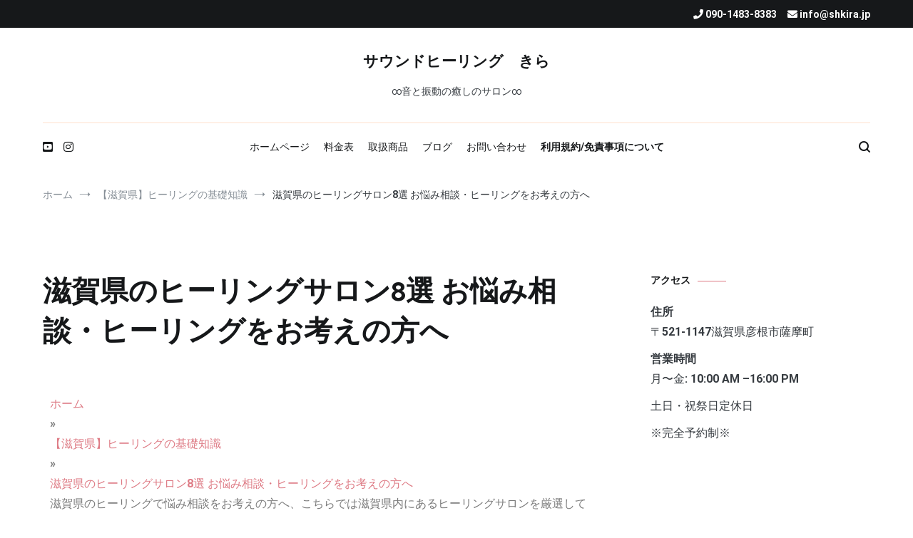

--- FILE ---
content_type: text/html; charset=UTF-8
request_url: https://shkira.jp/column/list-pref-shiga-healingsalon/
body_size: 19721
content:
<!doctype html>
<html lang="ja">
<head>
	<meta charset="UTF-8">
	<meta name="viewport" content="width=device-width, initial-scale=1.0, user-scalable=no">
	<link rel="profile" href="http://gmpg.org/xfn/11">

	<title>滋賀県のヒーリングサロン8選 お悩み相談・ヒーリングをお考えの方へ &#8211; サウンドヒーリング　きら</title>
<meta name='robots' content='max-image-preview:large' />
<link rel='dns-prefetch' href='//s0.wp.com' />
<link rel='dns-prefetch' href='//secure.gravatar.com' />
<link rel='dns-prefetch' href='//www.googletagmanager.com' />
<link rel='dns-prefetch' href='//pagead2.googlesyndication.com' />
<link href='https://fonts.gstatic.com' crossorigin rel='preconnect' />
<link rel="alternate" type="application/rss+xml" title="サウンドヒーリング　きら &raquo; フィード" href="https://shkira.jp/feed/" />
<link rel="alternate" type="application/rss+xml" title="サウンドヒーリング　きら &raquo; コメントフィード" href="https://shkira.jp/comments/feed/" />
<script type="text/javascript">
window._wpemojiSettings = {"baseUrl":"https:\/\/s.w.org\/images\/core\/emoji\/14.0.0\/72x72\/","ext":".png","svgUrl":"https:\/\/s.w.org\/images\/core\/emoji\/14.0.0\/svg\/","svgExt":".svg","source":{"concatemoji":"https:\/\/shkira.jp\/wp-includes\/js\/wp-emoji-release.min.js?ver=ea76181f37b1acc1fab9f31a43480b70"}};
/*! This file is auto-generated */
!function(e,a,t){var n,r,o,i=a.createElement("canvas"),p=i.getContext&&i.getContext("2d");function s(e,t){var a=String.fromCharCode,e=(p.clearRect(0,0,i.width,i.height),p.fillText(a.apply(this,e),0,0),i.toDataURL());return p.clearRect(0,0,i.width,i.height),p.fillText(a.apply(this,t),0,0),e===i.toDataURL()}function c(e){var t=a.createElement("script");t.src=e,t.defer=t.type="text/javascript",a.getElementsByTagName("head")[0].appendChild(t)}for(o=Array("flag","emoji"),t.supports={everything:!0,everythingExceptFlag:!0},r=0;r<o.length;r++)t.supports[o[r]]=function(e){if(p&&p.fillText)switch(p.textBaseline="top",p.font="600 32px Arial",e){case"flag":return s([127987,65039,8205,9895,65039],[127987,65039,8203,9895,65039])?!1:!s([55356,56826,55356,56819],[55356,56826,8203,55356,56819])&&!s([55356,57332,56128,56423,56128,56418,56128,56421,56128,56430,56128,56423,56128,56447],[55356,57332,8203,56128,56423,8203,56128,56418,8203,56128,56421,8203,56128,56430,8203,56128,56423,8203,56128,56447]);case"emoji":return!s([129777,127995,8205,129778,127999],[129777,127995,8203,129778,127999])}return!1}(o[r]),t.supports.everything=t.supports.everything&&t.supports[o[r]],"flag"!==o[r]&&(t.supports.everythingExceptFlag=t.supports.everythingExceptFlag&&t.supports[o[r]]);t.supports.everythingExceptFlag=t.supports.everythingExceptFlag&&!t.supports.flag,t.DOMReady=!1,t.readyCallback=function(){t.DOMReady=!0},t.supports.everything||(n=function(){t.readyCallback()},a.addEventListener?(a.addEventListener("DOMContentLoaded",n,!1),e.addEventListener("load",n,!1)):(e.attachEvent("onload",n),a.attachEvent("onreadystatechange",function(){"complete"===a.readyState&&t.readyCallback()})),(e=t.source||{}).concatemoji?c(e.concatemoji):e.wpemoji&&e.twemoji&&(c(e.twemoji),c(e.wpemoji)))}(window,document,window._wpemojiSettings);
</script>
<style type="text/css">
img.wp-smiley,
img.emoji {
	display: inline !important;
	border: none !important;
	box-shadow: none !important;
	height: 1em !important;
	width: 1em !important;
	margin: 0 0.07em !important;
	vertical-align: -0.1em !important;
	background: none !important;
	padding: 0 !important;
}
</style>
	<link rel='stylesheet' id='wp-block-library-css' href='https://shkira.jp/wp-includes/css/dist/block-library/style.min.css?ver=ea76181f37b1acc1fab9f31a43480b70' type='text/css' media='all' />
<style id='wp-block-library-theme-inline-css' type='text/css'>
.wp-block-audio figcaption{color:#555;font-size:13px;text-align:center}.is-dark-theme .wp-block-audio figcaption{color:hsla(0,0%,100%,.65)}.wp-block-audio{margin:0 0 1em}.wp-block-code{border:1px solid #ccc;border-radius:4px;font-family:Menlo,Consolas,monaco,monospace;padding:.8em 1em}.wp-block-embed figcaption{color:#555;font-size:13px;text-align:center}.is-dark-theme .wp-block-embed figcaption{color:hsla(0,0%,100%,.65)}.wp-block-embed{margin:0 0 1em}.blocks-gallery-caption{color:#555;font-size:13px;text-align:center}.is-dark-theme .blocks-gallery-caption{color:hsla(0,0%,100%,.65)}.wp-block-image figcaption{color:#555;font-size:13px;text-align:center}.is-dark-theme .wp-block-image figcaption{color:hsla(0,0%,100%,.65)}.wp-block-image{margin:0 0 1em}.wp-block-pullquote{border-top:4px solid;border-bottom:4px solid;margin-bottom:1.75em;color:currentColor}.wp-block-pullquote__citation,.wp-block-pullquote cite,.wp-block-pullquote footer{color:currentColor;text-transform:uppercase;font-size:.8125em;font-style:normal}.wp-block-quote{border-left:.25em solid;margin:0 0 1.75em;padding-left:1em}.wp-block-quote cite,.wp-block-quote footer{color:currentColor;font-size:.8125em;position:relative;font-style:normal}.wp-block-quote.has-text-align-right{border-left:none;border-right:.25em solid;padding-left:0;padding-right:1em}.wp-block-quote.has-text-align-center{border:none;padding-left:0}.wp-block-quote.is-large,.wp-block-quote.is-style-large,.wp-block-quote.is-style-plain{border:none}.wp-block-search .wp-block-search__label{font-weight:700}.wp-block-search__button{border:1px solid #ccc;padding:.375em .625em}:where(.wp-block-group.has-background){padding:1.25em 2.375em}.wp-block-separator.has-css-opacity{opacity:.4}.wp-block-separator{border:none;border-bottom:2px solid;margin-left:auto;margin-right:auto}.wp-block-separator.has-alpha-channel-opacity{opacity:1}.wp-block-separator:not(.is-style-wide):not(.is-style-dots){width:100px}.wp-block-separator.has-background:not(.is-style-dots){border-bottom:none;height:1px}.wp-block-separator.has-background:not(.is-style-wide):not(.is-style-dots){height:2px}.wp-block-table{margin:"0 0 1em 0"}.wp-block-table thead{border-bottom:3px solid}.wp-block-table tfoot{border-top:3px solid}.wp-block-table td,.wp-block-table th{word-break:normal}.wp-block-table figcaption{color:#555;font-size:13px;text-align:center}.is-dark-theme .wp-block-table figcaption{color:hsla(0,0%,100%,.65)}.wp-block-video figcaption{color:#555;font-size:13px;text-align:center}.is-dark-theme .wp-block-video figcaption{color:hsla(0,0%,100%,.65)}.wp-block-video{margin:0 0 1em}.wp-block-template-part.has-background{padding:1.25em 2.375em;margin-top:0;margin-bottom:0}
</style>
<link rel='stylesheet' id='jetpack-email-subscribe-css' href='https://shkira.jp/wp-content/plugins/jetpack/modules/shortcodes/css/jetpack-email-subscribe.css?ver=1.0' type='text/css' media='all' />
<link rel='stylesheet' id='classic-theme-styles-css' href='https://shkira.jp/wp-includes/css/classic-themes.min.css?ver=1' type='text/css' media='all' />
<style id='global-styles-inline-css' type='text/css'>
body{--wp--preset--color--black: #000000;--wp--preset--color--cyan-bluish-gray: #abb8c3;--wp--preset--color--white: #ffffff;--wp--preset--color--pale-pink: #f78da7;--wp--preset--color--vivid-red: #cf2e2e;--wp--preset--color--luminous-vivid-orange: #ff6900;--wp--preset--color--luminous-vivid-amber: #fcb900;--wp--preset--color--light-green-cyan: #7bdcb5;--wp--preset--color--vivid-green-cyan: #00d084;--wp--preset--color--pale-cyan-blue: #8ed1fc;--wp--preset--color--vivid-cyan-blue: #0693e3;--wp--preset--color--vivid-purple: #9b51e0;--wp--preset--gradient--vivid-cyan-blue-to-vivid-purple: linear-gradient(135deg,rgba(6,147,227,1) 0%,rgb(155,81,224) 100%);--wp--preset--gradient--light-green-cyan-to-vivid-green-cyan: linear-gradient(135deg,rgb(122,220,180) 0%,rgb(0,208,130) 100%);--wp--preset--gradient--luminous-vivid-amber-to-luminous-vivid-orange: linear-gradient(135deg,rgba(252,185,0,1) 0%,rgba(255,105,0,1) 100%);--wp--preset--gradient--luminous-vivid-orange-to-vivid-red: linear-gradient(135deg,rgba(255,105,0,1) 0%,rgb(207,46,46) 100%);--wp--preset--gradient--very-light-gray-to-cyan-bluish-gray: linear-gradient(135deg,rgb(238,238,238) 0%,rgb(169,184,195) 100%);--wp--preset--gradient--cool-to-warm-spectrum: linear-gradient(135deg,rgb(74,234,220) 0%,rgb(151,120,209) 20%,rgb(207,42,186) 40%,rgb(238,44,130) 60%,rgb(251,105,98) 80%,rgb(254,248,76) 100%);--wp--preset--gradient--blush-light-purple: linear-gradient(135deg,rgb(255,206,236) 0%,rgb(152,150,240) 100%);--wp--preset--gradient--blush-bordeaux: linear-gradient(135deg,rgb(254,205,165) 0%,rgb(254,45,45) 50%,rgb(107,0,62) 100%);--wp--preset--gradient--luminous-dusk: linear-gradient(135deg,rgb(255,203,112) 0%,rgb(199,81,192) 50%,rgb(65,88,208) 100%);--wp--preset--gradient--pale-ocean: linear-gradient(135deg,rgb(255,245,203) 0%,rgb(182,227,212) 50%,rgb(51,167,181) 100%);--wp--preset--gradient--electric-grass: linear-gradient(135deg,rgb(202,248,128) 0%,rgb(113,206,126) 100%);--wp--preset--gradient--midnight: linear-gradient(135deg,rgb(2,3,129) 0%,rgb(40,116,252) 100%);--wp--preset--duotone--dark-grayscale: url('#wp-duotone-dark-grayscale');--wp--preset--duotone--grayscale: url('#wp-duotone-grayscale');--wp--preset--duotone--purple-yellow: url('#wp-duotone-purple-yellow');--wp--preset--duotone--blue-red: url('#wp-duotone-blue-red');--wp--preset--duotone--midnight: url('#wp-duotone-midnight');--wp--preset--duotone--magenta-yellow: url('#wp-duotone-magenta-yellow');--wp--preset--duotone--purple-green: url('#wp-duotone-purple-green');--wp--preset--duotone--blue-orange: url('#wp-duotone-blue-orange');--wp--preset--font-size--small: 13px;--wp--preset--font-size--medium: 20px;--wp--preset--font-size--large: 36px;--wp--preset--font-size--x-large: 42px;--wp--preset--spacing--20: 0.44rem;--wp--preset--spacing--30: 0.67rem;--wp--preset--spacing--40: 1rem;--wp--preset--spacing--50: 1.5rem;--wp--preset--spacing--60: 2.25rem;--wp--preset--spacing--70: 3.38rem;--wp--preset--spacing--80: 5.06rem;}:where(.is-layout-flex){gap: 0.5em;}body .is-layout-flow > .alignleft{float: left;margin-inline-start: 0;margin-inline-end: 2em;}body .is-layout-flow > .alignright{float: right;margin-inline-start: 2em;margin-inline-end: 0;}body .is-layout-flow > .aligncenter{margin-left: auto !important;margin-right: auto !important;}body .is-layout-constrained > .alignleft{float: left;margin-inline-start: 0;margin-inline-end: 2em;}body .is-layout-constrained > .alignright{float: right;margin-inline-start: 2em;margin-inline-end: 0;}body .is-layout-constrained > .aligncenter{margin-left: auto !important;margin-right: auto !important;}body .is-layout-constrained > :where(:not(.alignleft):not(.alignright):not(.alignfull)){max-width: var(--wp--style--global--content-size);margin-left: auto !important;margin-right: auto !important;}body .is-layout-constrained > .alignwide{max-width: var(--wp--style--global--wide-size);}body .is-layout-flex{display: flex;}body .is-layout-flex{flex-wrap: wrap;align-items: center;}body .is-layout-flex > *{margin: 0;}:where(.wp-block-columns.is-layout-flex){gap: 2em;}.has-black-color{color: var(--wp--preset--color--black) !important;}.has-cyan-bluish-gray-color{color: var(--wp--preset--color--cyan-bluish-gray) !important;}.has-white-color{color: var(--wp--preset--color--white) !important;}.has-pale-pink-color{color: var(--wp--preset--color--pale-pink) !important;}.has-vivid-red-color{color: var(--wp--preset--color--vivid-red) !important;}.has-luminous-vivid-orange-color{color: var(--wp--preset--color--luminous-vivid-orange) !important;}.has-luminous-vivid-amber-color{color: var(--wp--preset--color--luminous-vivid-amber) !important;}.has-light-green-cyan-color{color: var(--wp--preset--color--light-green-cyan) !important;}.has-vivid-green-cyan-color{color: var(--wp--preset--color--vivid-green-cyan) !important;}.has-pale-cyan-blue-color{color: var(--wp--preset--color--pale-cyan-blue) !important;}.has-vivid-cyan-blue-color{color: var(--wp--preset--color--vivid-cyan-blue) !important;}.has-vivid-purple-color{color: var(--wp--preset--color--vivid-purple) !important;}.has-black-background-color{background-color: var(--wp--preset--color--black) !important;}.has-cyan-bluish-gray-background-color{background-color: var(--wp--preset--color--cyan-bluish-gray) !important;}.has-white-background-color{background-color: var(--wp--preset--color--white) !important;}.has-pale-pink-background-color{background-color: var(--wp--preset--color--pale-pink) !important;}.has-vivid-red-background-color{background-color: var(--wp--preset--color--vivid-red) !important;}.has-luminous-vivid-orange-background-color{background-color: var(--wp--preset--color--luminous-vivid-orange) !important;}.has-luminous-vivid-amber-background-color{background-color: var(--wp--preset--color--luminous-vivid-amber) !important;}.has-light-green-cyan-background-color{background-color: var(--wp--preset--color--light-green-cyan) !important;}.has-vivid-green-cyan-background-color{background-color: var(--wp--preset--color--vivid-green-cyan) !important;}.has-pale-cyan-blue-background-color{background-color: var(--wp--preset--color--pale-cyan-blue) !important;}.has-vivid-cyan-blue-background-color{background-color: var(--wp--preset--color--vivid-cyan-blue) !important;}.has-vivid-purple-background-color{background-color: var(--wp--preset--color--vivid-purple) !important;}.has-black-border-color{border-color: var(--wp--preset--color--black) !important;}.has-cyan-bluish-gray-border-color{border-color: var(--wp--preset--color--cyan-bluish-gray) !important;}.has-white-border-color{border-color: var(--wp--preset--color--white) !important;}.has-pale-pink-border-color{border-color: var(--wp--preset--color--pale-pink) !important;}.has-vivid-red-border-color{border-color: var(--wp--preset--color--vivid-red) !important;}.has-luminous-vivid-orange-border-color{border-color: var(--wp--preset--color--luminous-vivid-orange) !important;}.has-luminous-vivid-amber-border-color{border-color: var(--wp--preset--color--luminous-vivid-amber) !important;}.has-light-green-cyan-border-color{border-color: var(--wp--preset--color--light-green-cyan) !important;}.has-vivid-green-cyan-border-color{border-color: var(--wp--preset--color--vivid-green-cyan) !important;}.has-pale-cyan-blue-border-color{border-color: var(--wp--preset--color--pale-cyan-blue) !important;}.has-vivid-cyan-blue-border-color{border-color: var(--wp--preset--color--vivid-cyan-blue) !important;}.has-vivid-purple-border-color{border-color: var(--wp--preset--color--vivid-purple) !important;}.has-vivid-cyan-blue-to-vivid-purple-gradient-background{background: var(--wp--preset--gradient--vivid-cyan-blue-to-vivid-purple) !important;}.has-light-green-cyan-to-vivid-green-cyan-gradient-background{background: var(--wp--preset--gradient--light-green-cyan-to-vivid-green-cyan) !important;}.has-luminous-vivid-amber-to-luminous-vivid-orange-gradient-background{background: var(--wp--preset--gradient--luminous-vivid-amber-to-luminous-vivid-orange) !important;}.has-luminous-vivid-orange-to-vivid-red-gradient-background{background: var(--wp--preset--gradient--luminous-vivid-orange-to-vivid-red) !important;}.has-very-light-gray-to-cyan-bluish-gray-gradient-background{background: var(--wp--preset--gradient--very-light-gray-to-cyan-bluish-gray) !important;}.has-cool-to-warm-spectrum-gradient-background{background: var(--wp--preset--gradient--cool-to-warm-spectrum) !important;}.has-blush-light-purple-gradient-background{background: var(--wp--preset--gradient--blush-light-purple) !important;}.has-blush-bordeaux-gradient-background{background: var(--wp--preset--gradient--blush-bordeaux) !important;}.has-luminous-dusk-gradient-background{background: var(--wp--preset--gradient--luminous-dusk) !important;}.has-pale-ocean-gradient-background{background: var(--wp--preset--gradient--pale-ocean) !important;}.has-electric-grass-gradient-background{background: var(--wp--preset--gradient--electric-grass) !important;}.has-midnight-gradient-background{background: var(--wp--preset--gradient--midnight) !important;}.has-small-font-size{font-size: var(--wp--preset--font-size--small) !important;}.has-medium-font-size{font-size: var(--wp--preset--font-size--medium) !important;}.has-large-font-size{font-size: var(--wp--preset--font-size--large) !important;}.has-x-large-font-size{font-size: var(--wp--preset--font-size--x-large) !important;}
.wp-block-navigation a:where(:not(.wp-element-button)){color: inherit;}
:where(.wp-block-columns.is-layout-flex){gap: 2em;}
.wp-block-pullquote{font-size: 1.5em;line-height: 1.6;}
</style>
<link rel='stylesheet' id='cenote-style-css' href='https://shkira.jp/wp-content/themes/cenote/style.css?ver=ea76181f37b1acc1fab9f31a43480b70' type='text/css' media='all' />
<style id='cenote-style-inline-css' type='text/css'>
.cenote-header-media .tg-container {
			background-image: url( "" );
		}
</style>
<link rel='stylesheet' id='themegrill-icons-css' href='https://shkira.jp/wp-content/themes/cenote/assets/css/themegrill-icons.min.css?ver=1.0' type='text/css' media='all' />
<link rel='stylesheet' id='fontawesome-css' href='https://shkira.jp/wp-content/themes/cenote/assets/css/all.min.css?ver=ea76181f37b1acc1fab9f31a43480b70' type='text/css' media='all' />
<link rel='stylesheet' id='swiper-css' href='https://shkira.jp/wp-content/themes/cenote/assets/css/swiper.min.css?ver=ea76181f37b1acc1fab9f31a43480b70' type='text/css' media='all' />
<link rel='stylesheet' id='elementor-icons-css' href='https://shkira.jp/wp-content/plugins/elementor/assets/lib/eicons/css/elementor-icons.min.css?ver=5.16.0' type='text/css' media='all' />
<link rel='stylesheet' id='elementor-frontend-css' href='https://shkira.jp/wp-content/plugins/elementor/assets/css/frontend-lite.min.css?ver=3.8.1' type='text/css' media='all' />
<link rel='stylesheet' id='elementor-post-380-css' href='https://shkira.jp/wp-content/uploads/elementor/css/post-380.css?ver=1668565390' type='text/css' media='all' />
<link rel='stylesheet' id='elementor-global-css' href='https://shkira.jp/wp-content/uploads/elementor/css/global.css?ver=1668565391' type='text/css' media='all' />
<link rel='stylesheet' id='google-fonts-1-css' href='https://fonts.googleapis.com/css?family=Roboto%3A100%2C100italic%2C200%2C200italic%2C300%2C300italic%2C400%2C400italic%2C500%2C500italic%2C600%2C600italic%2C700%2C700italic%2C800%2C800italic%2C900%2C900italic%7CRoboto+Slab%3A100%2C100italic%2C200%2C200italic%2C300%2C300italic%2C400%2C400italic%2C500%2C500italic%2C600%2C600italic%2C700%2C700italic%2C800%2C800italic%2C900%2C900italic&#038;display=swap&#038;ver=ea76181f37b1acc1fab9f31a43480b70' type='text/css' media='all' />
<link rel='stylesheet' id='jetpack_css-css' href='https://shkira.jp/wp-content/plugins/jetpack/css/jetpack.css?ver=6.9.4' type='text/css' media='all' />
<script type='text/javascript' src='https://shkira.jp/wp-includes/js/jquery/jquery.min.js?ver=3.6.1' id='jquery-core-js'></script>
<script type='text/javascript' src='https://shkira.jp/wp-includes/js/jquery/jquery-migrate.min.js?ver=3.3.2' id='jquery-migrate-js'></script>

<!-- Google アナリティクス スニペット (Site Kit が追加) -->
<script type='text/javascript' src='https://www.googletagmanager.com/gtag/js?id=UA-140718076-1' id='google_gtagjs-js' async></script>
<script type='text/javascript' id='google_gtagjs-js-after'>
window.dataLayer = window.dataLayer || [];function gtag(){dataLayer.push(arguments);}
gtag('set', 'linker', {"domains":["shkira.jp"]} );
gtag("js", new Date());
gtag("set", "developer_id.dZTNiMT", true);
gtag("config", "UA-140718076-1", {"anonymize_ip":true});
gtag("config", "G-32KW6J773B");
</script>

<!-- (ここまで) Google アナリティクス スニペット (Site Kit が追加) -->
<link rel="https://api.w.org/" href="https://shkira.jp/wp-json/" /><link rel="alternate" type="application/json" href="https://shkira.jp/wp-json/wp/v2/pages/231" /><link rel="EditURI" type="application/rsd+xml" title="RSD" href="https://shkira.jp/xmlrpc.php?rsd" />
<link rel="wlwmanifest" type="application/wlwmanifest+xml" href="https://shkira.jp/wp-includes/wlwmanifest.xml" />

<link rel="canonical" href="https://shkira.jp/column/list-pref-shiga-healingsalon/" />
<link rel='shortlink' href='https://wp.me/PaFqRn-3J' />
<link rel="alternate" type="application/json+oembed" href="https://shkira.jp/wp-json/oembed/1.0/embed?url=https%3A%2F%2Fshkira.jp%2Fcolumn%2Flist-pref-shiga-healingsalon%2F" />
<link rel="alternate" type="text/xml+oembed" href="https://shkira.jp/wp-json/oembed/1.0/embed?url=https%3A%2F%2Fshkira.jp%2Fcolumn%2Flist-pref-shiga-healingsalon%2F&#038;format=xml" />
<meta name="generator" content="Site Kit by Google 1.87.0" />
<link rel='dns-prefetch' href='//v0.wordpress.com'/>
<style type='text/css'>img#wpstats{display:none}</style>
<!-- Google AdSense スニペット (Site Kit が追加) -->
<meta name="google-adsense-platform-account" content="ca-host-pub-2644536267352236">
<meta name="google-adsense-platform-domain" content="sitekit.withgoogle.com">
<!-- (ここまで) Google AdSense スニペット (Site Kit が追加) -->

<!-- Google AdSense スニペット (Site Kit が追加) -->
<script async="async" src="https://pagead2.googlesyndication.com/pagead/js/adsbygoogle.js?client=ca-pub-6956053082262508" crossorigin="anonymous" type="text/javascript"></script>

<!-- (ここまで) Google AdSense スニペット (Site Kit が追加) -->

<!-- Jetpack Open Graph Tags -->
<meta property="og:type" content="article" />
<meta property="og:title" content="滋賀県のヒーリングサロン8選 お悩み相談・ヒーリングをお考えの方へ" />
<meta property="og:url" content="https://shkira.jp/column/list-pref-shiga-healingsalon/" />
<meta property="og:description" content="ホーム » 【滋賀県】ヒーリングの基礎知識 » 滋賀県のヒーリングサロン8選 お悩み相談・ヒーリングをお考えの&hellip;" />
<meta property="article:published_time" content="2020-04-23T02:59:13+00:00" />
<meta property="article:modified_time" content="2023-01-17T00:53:58+00:00" />
<meta property="og:site_name" content="サウンドヒーリング　きら" />
<meta property="og:image" content="https://shkira.jp/wp-content/uploads/2019/02/cropped-image2-1.jpeg" />
<meta property="og:image:width" content="512" />
<meta property="og:image:height" content="512" />
<meta property="og:locale" content="ja_JP" />
<meta name="twitter:text:title" content="滋賀県のヒーリングサロン8選 お悩み相談・ヒーリングをお考えの方へ" />
<meta name="twitter:image" content="https://shkira.jp/wp-content/uploads/2019/02/cropped-image2-1-270x270.jpeg" />
<meta name="twitter:card" content="summary" />

<!-- End Jetpack Open Graph Tags -->
<link rel="icon" href="https://shkira.jp/wp-content/uploads/2019/02/cropped-image2-1-32x32.jpeg" sizes="32x32" />
<link rel="icon" href="https://shkira.jp/wp-content/uploads/2019/02/cropped-image2-1-192x192.jpeg" sizes="192x192" />
<link rel="apple-touch-icon" href="https://shkira.jp/wp-content/uploads/2019/02/cropped-image2-1-180x180.jpeg" />
<meta name="msapplication-TileImage" content="https://shkira.jp/wp-content/uploads/2019/02/cropped-image2-1-270x270.jpeg" />
<style id="kirki-inline-styles">.cenote-breadcrumb li a:hover,.cenote-header-media.cenote-header-media--right .cenote-header-media__button:hover,.cenote-header-sticky .cenote-reading-bar .cenote-reading-bar__share .cenote-reading-share-item a:hover,.cenote-header-sticky .main-navigation li ul li > a:hover,.cenote-header-sticky .main-navigation li ul li.focus > a,.comments-area .comment-list .comment-meta .comment-metadata a:hover,.entry-content .page-links a:hover,.entry-content a,.entry-content table a:hover,.entry-footer .tags-links a:hover,.entry-meta a,.main-navigation.tg-site-menu--offcanvas li.current-menu-ancestor > a,.main-navigation.tg-site-menu--offcanvas li.current-menu-item > a,.main-navigation.tg-site-menu--offcanvas li.current_page_ancestor > a,.main-navigation.tg-site-menu--offcanvas li.current_page_item > a,.main-navigation.tg-site-menu--offcanvas li:hover > a,.pagination .page-numbers:hover,.post-template-cover .entry-thumbnail--template .entry-info .entry-meta a:hover,.single .hentry .entry-meta a:hover,.tg-header-top .tg-social-menu li:hover a,.tg-header-top ul:not(.tg-social-menu) li a:hover,.tg-site-footer.tg-site-footer--default .tg-footer-bottom .site-info a:hover,.tg-site-footer.tg-site-footer--default .tg-footer-widget-area .widget .tagcloud a:hover,.tg-site-footer.tg-site-footer--default .tg-footer-widget-area .widget ul li a:hover,.tg-site-footer.tg-site-footer--light-dark .tg-footer-bottom .site-info a:hover,.tg-site-footer.tg-site-footer--light-dark-center .tg-footer-bottom .site-info a:hover,.tg-site-menu--default li.focus > a,.tg-slider.tg-post-slider .tg-container .cat-links a:hover,.tg-slider.tg-post-slider .tg-container .entry-title a:hover,.tg-slider.tg-post-slider .tg-container .posted-on a:hover,.tg-top-cat .cat-links a,.widget_tag_cloud .tagcloud a:hover,a:active,a:focus,a:hover{color:#de7b85;}.button:hover,.entry-footer .cat-links a,.entry-meta .posted-on:before,.main-navigation.tg-site-menu--offcanvas li.current-menu-ancestor > a:before,.main-navigation.tg-site-menu--offcanvas li.current-menu-item > a:before,.main-navigation.tg-site-menu--offcanvas li.current_page_ancestor > a:before,.main-navigation.tg-site-menu--offcanvas li.current_page_item > a:before,.main-navigation.tg-site-menu--offcanvas li:hover > a:before,.post-format-media--gallery .swiper-button-next,.post-format-media--gallery .swiper-button-prev,.post-template-cover .entry-thumbnail--template .entry-info .tg-top-cat .cat-links a:hover,.tg-readmore-link:hover:before,.tg-slider .swiper-button-next,.tg-slider .swiper-button-prev,.widget .widget-title:after,button:hover,input[type="button"]:hover,input[type="reset"]:hover,input[type="submit"]:hover{background-color:#de7b85;}.entry-footer .tags-links a:hover,.tg-site-footer.tg-site-footer--default .tg-footer-widget-area .widget .tagcloud a:hover,.widget_tag_cloud .tagcloud a:hover{border-color:#de7b85;}body{font-family:Roboto;font-weight:400;}h1, h2, h3, h4, h5, h6{font-family:Catamaran;font-weight:700;}/* cyrillic-ext */
@font-face {
  font-family: 'Roboto';
  font-style: normal;
  font-weight: 400;
  font-stretch: normal;
  font-display: swap;
  src: url(https://shkira.jp/wp-content/fonts/roboto/font) format('woff');
  unicode-range: U+0460-052F, U+1C80-1C8A, U+20B4, U+2DE0-2DFF, U+A640-A69F, U+FE2E-FE2F;
}
/* cyrillic */
@font-face {
  font-family: 'Roboto';
  font-style: normal;
  font-weight: 400;
  font-stretch: normal;
  font-display: swap;
  src: url(https://shkira.jp/wp-content/fonts/roboto/font) format('woff');
  unicode-range: U+0301, U+0400-045F, U+0490-0491, U+04B0-04B1, U+2116;
}
/* greek-ext */
@font-face {
  font-family: 'Roboto';
  font-style: normal;
  font-weight: 400;
  font-stretch: normal;
  font-display: swap;
  src: url(https://shkira.jp/wp-content/fonts/roboto/font) format('woff');
  unicode-range: U+1F00-1FFF;
}
/* greek */
@font-face {
  font-family: 'Roboto';
  font-style: normal;
  font-weight: 400;
  font-stretch: normal;
  font-display: swap;
  src: url(https://shkira.jp/wp-content/fonts/roboto/font) format('woff');
  unicode-range: U+0370-0377, U+037A-037F, U+0384-038A, U+038C, U+038E-03A1, U+03A3-03FF;
}
/* math */
@font-face {
  font-family: 'Roboto';
  font-style: normal;
  font-weight: 400;
  font-stretch: normal;
  font-display: swap;
  src: url(https://shkira.jp/wp-content/fonts/roboto/font) format('woff');
  unicode-range: U+0302-0303, U+0305, U+0307-0308, U+0310, U+0312, U+0315, U+031A, U+0326-0327, U+032C, U+032F-0330, U+0332-0333, U+0338, U+033A, U+0346, U+034D, U+0391-03A1, U+03A3-03A9, U+03B1-03C9, U+03D1, U+03D5-03D6, U+03F0-03F1, U+03F4-03F5, U+2016-2017, U+2034-2038, U+203C, U+2040, U+2043, U+2047, U+2050, U+2057, U+205F, U+2070-2071, U+2074-208E, U+2090-209C, U+20D0-20DC, U+20E1, U+20E5-20EF, U+2100-2112, U+2114-2115, U+2117-2121, U+2123-214F, U+2190, U+2192, U+2194-21AE, U+21B0-21E5, U+21F1-21F2, U+21F4-2211, U+2213-2214, U+2216-22FF, U+2308-230B, U+2310, U+2319, U+231C-2321, U+2336-237A, U+237C, U+2395, U+239B-23B7, U+23D0, U+23DC-23E1, U+2474-2475, U+25AF, U+25B3, U+25B7, U+25BD, U+25C1, U+25CA, U+25CC, U+25FB, U+266D-266F, U+27C0-27FF, U+2900-2AFF, U+2B0E-2B11, U+2B30-2B4C, U+2BFE, U+3030, U+FF5B, U+FF5D, U+1D400-1D7FF, U+1EE00-1EEFF;
}
/* symbols */
@font-face {
  font-family: 'Roboto';
  font-style: normal;
  font-weight: 400;
  font-stretch: normal;
  font-display: swap;
  src: url(https://shkira.jp/wp-content/fonts/roboto/font) format('woff');
  unicode-range: U+0001-000C, U+000E-001F, U+007F-009F, U+20DD-20E0, U+20E2-20E4, U+2150-218F, U+2190, U+2192, U+2194-2199, U+21AF, U+21E6-21F0, U+21F3, U+2218-2219, U+2299, U+22C4-22C6, U+2300-243F, U+2440-244A, U+2460-24FF, U+25A0-27BF, U+2800-28FF, U+2921-2922, U+2981, U+29BF, U+29EB, U+2B00-2BFF, U+4DC0-4DFF, U+FFF9-FFFB, U+10140-1018E, U+10190-1019C, U+101A0, U+101D0-101FD, U+102E0-102FB, U+10E60-10E7E, U+1D2C0-1D2D3, U+1D2E0-1D37F, U+1F000-1F0FF, U+1F100-1F1AD, U+1F1E6-1F1FF, U+1F30D-1F30F, U+1F315, U+1F31C, U+1F31E, U+1F320-1F32C, U+1F336, U+1F378, U+1F37D, U+1F382, U+1F393-1F39F, U+1F3A7-1F3A8, U+1F3AC-1F3AF, U+1F3C2, U+1F3C4-1F3C6, U+1F3CA-1F3CE, U+1F3D4-1F3E0, U+1F3ED, U+1F3F1-1F3F3, U+1F3F5-1F3F7, U+1F408, U+1F415, U+1F41F, U+1F426, U+1F43F, U+1F441-1F442, U+1F444, U+1F446-1F449, U+1F44C-1F44E, U+1F453, U+1F46A, U+1F47D, U+1F4A3, U+1F4B0, U+1F4B3, U+1F4B9, U+1F4BB, U+1F4BF, U+1F4C8-1F4CB, U+1F4D6, U+1F4DA, U+1F4DF, U+1F4E3-1F4E6, U+1F4EA-1F4ED, U+1F4F7, U+1F4F9-1F4FB, U+1F4FD-1F4FE, U+1F503, U+1F507-1F50B, U+1F50D, U+1F512-1F513, U+1F53E-1F54A, U+1F54F-1F5FA, U+1F610, U+1F650-1F67F, U+1F687, U+1F68D, U+1F691, U+1F694, U+1F698, U+1F6AD, U+1F6B2, U+1F6B9-1F6BA, U+1F6BC, U+1F6C6-1F6CF, U+1F6D3-1F6D7, U+1F6E0-1F6EA, U+1F6F0-1F6F3, U+1F6F7-1F6FC, U+1F700-1F7FF, U+1F800-1F80B, U+1F810-1F847, U+1F850-1F859, U+1F860-1F887, U+1F890-1F8AD, U+1F8B0-1F8BB, U+1F8C0-1F8C1, U+1F900-1F90B, U+1F93B, U+1F946, U+1F984, U+1F996, U+1F9E9, U+1FA00-1FA6F, U+1FA70-1FA7C, U+1FA80-1FA89, U+1FA8F-1FAC6, U+1FACE-1FADC, U+1FADF-1FAE9, U+1FAF0-1FAF8, U+1FB00-1FBFF;
}
/* vietnamese */
@font-face {
  font-family: 'Roboto';
  font-style: normal;
  font-weight: 400;
  font-stretch: normal;
  font-display: swap;
  src: url(https://shkira.jp/wp-content/fonts/roboto/font) format('woff');
  unicode-range: U+0102-0103, U+0110-0111, U+0128-0129, U+0168-0169, U+01A0-01A1, U+01AF-01B0, U+0300-0301, U+0303-0304, U+0308-0309, U+0323, U+0329, U+1EA0-1EF9, U+20AB;
}
/* latin-ext */
@font-face {
  font-family: 'Roboto';
  font-style: normal;
  font-weight: 400;
  font-stretch: normal;
  font-display: swap;
  src: url(https://shkira.jp/wp-content/fonts/roboto/font) format('woff');
  unicode-range: U+0100-02BA, U+02BD-02C5, U+02C7-02CC, U+02CE-02D7, U+02DD-02FF, U+0304, U+0308, U+0329, U+1D00-1DBF, U+1E00-1E9F, U+1EF2-1EFF, U+2020, U+20A0-20AB, U+20AD-20C0, U+2113, U+2C60-2C7F, U+A720-A7FF;
}
/* latin */
@font-face {
  font-family: 'Roboto';
  font-style: normal;
  font-weight: 400;
  font-stretch: normal;
  font-display: swap;
  src: url(https://shkira.jp/wp-content/fonts/roboto/font) format('woff');
  unicode-range: U+0000-00FF, U+0131, U+0152-0153, U+02BB-02BC, U+02C6, U+02DA, U+02DC, U+0304, U+0308, U+0329, U+2000-206F, U+20AC, U+2122, U+2191, U+2193, U+2212, U+2215, U+FEFF, U+FFFD;
}
/* cyrillic-ext */
@font-face {
  font-family: 'Roboto';
  font-style: normal;
  font-weight: 700;
  font-stretch: normal;
  font-display: swap;
  src: url(https://shkira.jp/wp-content/fonts/roboto/font) format('woff');
  unicode-range: U+0460-052F, U+1C80-1C8A, U+20B4, U+2DE0-2DFF, U+A640-A69F, U+FE2E-FE2F;
}
/* cyrillic */
@font-face {
  font-family: 'Roboto';
  font-style: normal;
  font-weight: 700;
  font-stretch: normal;
  font-display: swap;
  src: url(https://shkira.jp/wp-content/fonts/roboto/font) format('woff');
  unicode-range: U+0301, U+0400-045F, U+0490-0491, U+04B0-04B1, U+2116;
}
/* greek-ext */
@font-face {
  font-family: 'Roboto';
  font-style: normal;
  font-weight: 700;
  font-stretch: normal;
  font-display: swap;
  src: url(https://shkira.jp/wp-content/fonts/roboto/font) format('woff');
  unicode-range: U+1F00-1FFF;
}
/* greek */
@font-face {
  font-family: 'Roboto';
  font-style: normal;
  font-weight: 700;
  font-stretch: normal;
  font-display: swap;
  src: url(https://shkira.jp/wp-content/fonts/roboto/font) format('woff');
  unicode-range: U+0370-0377, U+037A-037F, U+0384-038A, U+038C, U+038E-03A1, U+03A3-03FF;
}
/* math */
@font-face {
  font-family: 'Roboto';
  font-style: normal;
  font-weight: 700;
  font-stretch: normal;
  font-display: swap;
  src: url(https://shkira.jp/wp-content/fonts/roboto/font) format('woff');
  unicode-range: U+0302-0303, U+0305, U+0307-0308, U+0310, U+0312, U+0315, U+031A, U+0326-0327, U+032C, U+032F-0330, U+0332-0333, U+0338, U+033A, U+0346, U+034D, U+0391-03A1, U+03A3-03A9, U+03B1-03C9, U+03D1, U+03D5-03D6, U+03F0-03F1, U+03F4-03F5, U+2016-2017, U+2034-2038, U+203C, U+2040, U+2043, U+2047, U+2050, U+2057, U+205F, U+2070-2071, U+2074-208E, U+2090-209C, U+20D0-20DC, U+20E1, U+20E5-20EF, U+2100-2112, U+2114-2115, U+2117-2121, U+2123-214F, U+2190, U+2192, U+2194-21AE, U+21B0-21E5, U+21F1-21F2, U+21F4-2211, U+2213-2214, U+2216-22FF, U+2308-230B, U+2310, U+2319, U+231C-2321, U+2336-237A, U+237C, U+2395, U+239B-23B7, U+23D0, U+23DC-23E1, U+2474-2475, U+25AF, U+25B3, U+25B7, U+25BD, U+25C1, U+25CA, U+25CC, U+25FB, U+266D-266F, U+27C0-27FF, U+2900-2AFF, U+2B0E-2B11, U+2B30-2B4C, U+2BFE, U+3030, U+FF5B, U+FF5D, U+1D400-1D7FF, U+1EE00-1EEFF;
}
/* symbols */
@font-face {
  font-family: 'Roboto';
  font-style: normal;
  font-weight: 700;
  font-stretch: normal;
  font-display: swap;
  src: url(https://shkira.jp/wp-content/fonts/roboto/font) format('woff');
  unicode-range: U+0001-000C, U+000E-001F, U+007F-009F, U+20DD-20E0, U+20E2-20E4, U+2150-218F, U+2190, U+2192, U+2194-2199, U+21AF, U+21E6-21F0, U+21F3, U+2218-2219, U+2299, U+22C4-22C6, U+2300-243F, U+2440-244A, U+2460-24FF, U+25A0-27BF, U+2800-28FF, U+2921-2922, U+2981, U+29BF, U+29EB, U+2B00-2BFF, U+4DC0-4DFF, U+FFF9-FFFB, U+10140-1018E, U+10190-1019C, U+101A0, U+101D0-101FD, U+102E0-102FB, U+10E60-10E7E, U+1D2C0-1D2D3, U+1D2E0-1D37F, U+1F000-1F0FF, U+1F100-1F1AD, U+1F1E6-1F1FF, U+1F30D-1F30F, U+1F315, U+1F31C, U+1F31E, U+1F320-1F32C, U+1F336, U+1F378, U+1F37D, U+1F382, U+1F393-1F39F, U+1F3A7-1F3A8, U+1F3AC-1F3AF, U+1F3C2, U+1F3C4-1F3C6, U+1F3CA-1F3CE, U+1F3D4-1F3E0, U+1F3ED, U+1F3F1-1F3F3, U+1F3F5-1F3F7, U+1F408, U+1F415, U+1F41F, U+1F426, U+1F43F, U+1F441-1F442, U+1F444, U+1F446-1F449, U+1F44C-1F44E, U+1F453, U+1F46A, U+1F47D, U+1F4A3, U+1F4B0, U+1F4B3, U+1F4B9, U+1F4BB, U+1F4BF, U+1F4C8-1F4CB, U+1F4D6, U+1F4DA, U+1F4DF, U+1F4E3-1F4E6, U+1F4EA-1F4ED, U+1F4F7, U+1F4F9-1F4FB, U+1F4FD-1F4FE, U+1F503, U+1F507-1F50B, U+1F50D, U+1F512-1F513, U+1F53E-1F54A, U+1F54F-1F5FA, U+1F610, U+1F650-1F67F, U+1F687, U+1F68D, U+1F691, U+1F694, U+1F698, U+1F6AD, U+1F6B2, U+1F6B9-1F6BA, U+1F6BC, U+1F6C6-1F6CF, U+1F6D3-1F6D7, U+1F6E0-1F6EA, U+1F6F0-1F6F3, U+1F6F7-1F6FC, U+1F700-1F7FF, U+1F800-1F80B, U+1F810-1F847, U+1F850-1F859, U+1F860-1F887, U+1F890-1F8AD, U+1F8B0-1F8BB, U+1F8C0-1F8C1, U+1F900-1F90B, U+1F93B, U+1F946, U+1F984, U+1F996, U+1F9E9, U+1FA00-1FA6F, U+1FA70-1FA7C, U+1FA80-1FA89, U+1FA8F-1FAC6, U+1FACE-1FADC, U+1FADF-1FAE9, U+1FAF0-1FAF8, U+1FB00-1FBFF;
}
/* vietnamese */
@font-face {
  font-family: 'Roboto';
  font-style: normal;
  font-weight: 700;
  font-stretch: normal;
  font-display: swap;
  src: url(https://shkira.jp/wp-content/fonts/roboto/font) format('woff');
  unicode-range: U+0102-0103, U+0110-0111, U+0128-0129, U+0168-0169, U+01A0-01A1, U+01AF-01B0, U+0300-0301, U+0303-0304, U+0308-0309, U+0323, U+0329, U+1EA0-1EF9, U+20AB;
}
/* latin-ext */
@font-face {
  font-family: 'Roboto';
  font-style: normal;
  font-weight: 700;
  font-stretch: normal;
  font-display: swap;
  src: url(https://shkira.jp/wp-content/fonts/roboto/font) format('woff');
  unicode-range: U+0100-02BA, U+02BD-02C5, U+02C7-02CC, U+02CE-02D7, U+02DD-02FF, U+0304, U+0308, U+0329, U+1D00-1DBF, U+1E00-1E9F, U+1EF2-1EFF, U+2020, U+20A0-20AB, U+20AD-20C0, U+2113, U+2C60-2C7F, U+A720-A7FF;
}
/* latin */
@font-face {
  font-family: 'Roboto';
  font-style: normal;
  font-weight: 700;
  font-stretch: normal;
  font-display: swap;
  src: url(https://shkira.jp/wp-content/fonts/roboto/font) format('woff');
  unicode-range: U+0000-00FF, U+0131, U+0152-0153, U+02BB-02BC, U+02C6, U+02DA, U+02DC, U+0304, U+0308, U+0329, U+2000-206F, U+20AC, U+2122, U+2191, U+2193, U+2212, U+2215, U+FEFF, U+FFFD;
}/* tamil */
@font-face {
  font-family: 'Catamaran';
  font-style: normal;
  font-weight: 700;
  font-display: swap;
  src: url(https://shkira.jp/wp-content/fonts/catamaran/font) format('woff');
  unicode-range: U+0964-0965, U+0B82-0BFA, U+200C-200D, U+20B9, U+25CC;
}
/* latin-ext */
@font-face {
  font-family: 'Catamaran';
  font-style: normal;
  font-weight: 700;
  font-display: swap;
  src: url(https://shkira.jp/wp-content/fonts/catamaran/font) format('woff');
  unicode-range: U+0100-02BA, U+02BD-02C5, U+02C7-02CC, U+02CE-02D7, U+02DD-02FF, U+0304, U+0308, U+0329, U+1D00-1DBF, U+1E00-1E9F, U+1EF2-1EFF, U+2020, U+20A0-20AB, U+20AD-20C0, U+2113, U+2C60-2C7F, U+A720-A7FF;
}
/* latin */
@font-face {
  font-family: 'Catamaran';
  font-style: normal;
  font-weight: 700;
  font-display: swap;
  src: url(https://shkira.jp/wp-content/fonts/catamaran/font) format('woff');
  unicode-range: U+0000-00FF, U+0131, U+0152-0153, U+02BB-02BC, U+02C6, U+02DA, U+02DC, U+0304, U+0308, U+0329, U+2000-206F, U+20AC, U+2122, U+2191, U+2193, U+2212, U+2215, U+FEFF, U+FFFD;
}</style></head>

<body class="page-template-default page page-id-231 page-child parent-pageid-222 wp-embed-responsive layout-site--wide layout--right-sidebar elementor-default elementor-kit-380 elementor-page elementor-page-231">

<svg xmlns="http://www.w3.org/2000/svg" viewBox="0 0 0 0" width="0" height="0" focusable="false" role="none" style="visibility: hidden; position: absolute; left: -9999px; overflow: hidden;" ><defs><filter id="wp-duotone-dark-grayscale"><feColorMatrix color-interpolation-filters="sRGB" type="matrix" values=" .299 .587 .114 0 0 .299 .587 .114 0 0 .299 .587 .114 0 0 .299 .587 .114 0 0 " /><feComponentTransfer color-interpolation-filters="sRGB" ><feFuncR type="table" tableValues="0 0.49803921568627" /><feFuncG type="table" tableValues="0 0.49803921568627" /><feFuncB type="table" tableValues="0 0.49803921568627" /><feFuncA type="table" tableValues="1 1" /></feComponentTransfer><feComposite in2="SourceGraphic" operator="in" /></filter></defs></svg><svg xmlns="http://www.w3.org/2000/svg" viewBox="0 0 0 0" width="0" height="0" focusable="false" role="none" style="visibility: hidden; position: absolute; left: -9999px; overflow: hidden;" ><defs><filter id="wp-duotone-grayscale"><feColorMatrix color-interpolation-filters="sRGB" type="matrix" values=" .299 .587 .114 0 0 .299 .587 .114 0 0 .299 .587 .114 0 0 .299 .587 .114 0 0 " /><feComponentTransfer color-interpolation-filters="sRGB" ><feFuncR type="table" tableValues="0 1" /><feFuncG type="table" tableValues="0 1" /><feFuncB type="table" tableValues="0 1" /><feFuncA type="table" tableValues="1 1" /></feComponentTransfer><feComposite in2="SourceGraphic" operator="in" /></filter></defs></svg><svg xmlns="http://www.w3.org/2000/svg" viewBox="0 0 0 0" width="0" height="0" focusable="false" role="none" style="visibility: hidden; position: absolute; left: -9999px; overflow: hidden;" ><defs><filter id="wp-duotone-purple-yellow"><feColorMatrix color-interpolation-filters="sRGB" type="matrix" values=" .299 .587 .114 0 0 .299 .587 .114 0 0 .299 .587 .114 0 0 .299 .587 .114 0 0 " /><feComponentTransfer color-interpolation-filters="sRGB" ><feFuncR type="table" tableValues="0.54901960784314 0.98823529411765" /><feFuncG type="table" tableValues="0 1" /><feFuncB type="table" tableValues="0.71764705882353 0.25490196078431" /><feFuncA type="table" tableValues="1 1" /></feComponentTransfer><feComposite in2="SourceGraphic" operator="in" /></filter></defs></svg><svg xmlns="http://www.w3.org/2000/svg" viewBox="0 0 0 0" width="0" height="0" focusable="false" role="none" style="visibility: hidden; position: absolute; left: -9999px; overflow: hidden;" ><defs><filter id="wp-duotone-blue-red"><feColorMatrix color-interpolation-filters="sRGB" type="matrix" values=" .299 .587 .114 0 0 .299 .587 .114 0 0 .299 .587 .114 0 0 .299 .587 .114 0 0 " /><feComponentTransfer color-interpolation-filters="sRGB" ><feFuncR type="table" tableValues="0 1" /><feFuncG type="table" tableValues="0 0.27843137254902" /><feFuncB type="table" tableValues="0.5921568627451 0.27843137254902" /><feFuncA type="table" tableValues="1 1" /></feComponentTransfer><feComposite in2="SourceGraphic" operator="in" /></filter></defs></svg><svg xmlns="http://www.w3.org/2000/svg" viewBox="0 0 0 0" width="0" height="0" focusable="false" role="none" style="visibility: hidden; position: absolute; left: -9999px; overflow: hidden;" ><defs><filter id="wp-duotone-midnight"><feColorMatrix color-interpolation-filters="sRGB" type="matrix" values=" .299 .587 .114 0 0 .299 .587 .114 0 0 .299 .587 .114 0 0 .299 .587 .114 0 0 " /><feComponentTransfer color-interpolation-filters="sRGB" ><feFuncR type="table" tableValues="0 0" /><feFuncG type="table" tableValues="0 0.64705882352941" /><feFuncB type="table" tableValues="0 1" /><feFuncA type="table" tableValues="1 1" /></feComponentTransfer><feComposite in2="SourceGraphic" operator="in" /></filter></defs></svg><svg xmlns="http://www.w3.org/2000/svg" viewBox="0 0 0 0" width="0" height="0" focusable="false" role="none" style="visibility: hidden; position: absolute; left: -9999px; overflow: hidden;" ><defs><filter id="wp-duotone-magenta-yellow"><feColorMatrix color-interpolation-filters="sRGB" type="matrix" values=" .299 .587 .114 0 0 .299 .587 .114 0 0 .299 .587 .114 0 0 .299 .587 .114 0 0 " /><feComponentTransfer color-interpolation-filters="sRGB" ><feFuncR type="table" tableValues="0.78039215686275 1" /><feFuncG type="table" tableValues="0 0.94901960784314" /><feFuncB type="table" tableValues="0.35294117647059 0.47058823529412" /><feFuncA type="table" tableValues="1 1" /></feComponentTransfer><feComposite in2="SourceGraphic" operator="in" /></filter></defs></svg><svg xmlns="http://www.w3.org/2000/svg" viewBox="0 0 0 0" width="0" height="0" focusable="false" role="none" style="visibility: hidden; position: absolute; left: -9999px; overflow: hidden;" ><defs><filter id="wp-duotone-purple-green"><feColorMatrix color-interpolation-filters="sRGB" type="matrix" values=" .299 .587 .114 0 0 .299 .587 .114 0 0 .299 .587 .114 0 0 .299 .587 .114 0 0 " /><feComponentTransfer color-interpolation-filters="sRGB" ><feFuncR type="table" tableValues="0.65098039215686 0.40392156862745" /><feFuncG type="table" tableValues="0 1" /><feFuncB type="table" tableValues="0.44705882352941 0.4" /><feFuncA type="table" tableValues="1 1" /></feComponentTransfer><feComposite in2="SourceGraphic" operator="in" /></filter></defs></svg><svg xmlns="http://www.w3.org/2000/svg" viewBox="0 0 0 0" width="0" height="0" focusable="false" role="none" style="visibility: hidden; position: absolute; left: -9999px; overflow: hidden;" ><defs><filter id="wp-duotone-blue-orange"><feColorMatrix color-interpolation-filters="sRGB" type="matrix" values=" .299 .587 .114 0 0 .299 .587 .114 0 0 .299 .587 .114 0 0 .299 .587 .114 0 0 " /><feComponentTransfer color-interpolation-filters="sRGB" ><feFuncR type="table" tableValues="0.098039215686275 1" /><feFuncG type="table" tableValues="0 0.66274509803922" /><feFuncB type="table" tableValues="0.84705882352941 0.41960784313725" /><feFuncA type="table" tableValues="1 1" /></feComponentTransfer><feComposite in2="SourceGraphic" operator="in" /></filter></defs></svg>
<div id="page" class="site">
	<a class="skip-link screen-reader-text" href="#content">コンテンツへスキップ</a>

	<header id="masthead" class="site-header tg-site-header tg-site-header--bordered">
					<div class="tg-header-top">
				<div class="tg-container tg-flex-container tg-flex-space-between tg-flex-item-centered">
					<nav class="tg-header-navigation">
	</nav><!-- /.tg-header-navigation -->
<ul class="tg-contact-info">
	<li class="tg-contact-info__phone">
		<a href="tel:090-1483-8383">
			<i class="fa fa-phone"></i>
			<span>090-1483-8383			</span>
		</a>
	</li>
	<li class="tg-contact-info__email">
		<a href="mailto:info@shkira.jp">
			<i class="fa fa-envelope"></i>
			<span>info@shkira.jp</span>
		</a>
	</li>
</ul>
<!-- /.tg-contact-info -->
				</div>
			</div><!-- .tg-header-top -->
		
		<div class="tg-header-bottom">
			<div class="header-bottom-top">
	<div class="tg-container tg-flex-container tg-flex-space-between tg-flex-item-centered">
		
<div class="site-branding">
			<p class="site-title"><a href="https://shkira.jp/" rel="home">サウンドヒーリング　きら</a></p>
			<p class="site-description">∞音と振動の癒しのサロン∞</p>
	</div><!-- .site-branding -->
	</div><!-- /.tg-container -->
</div>
<!-- /.header-bottom-top -->

<div class="header-bottom-bottom">
	<div class="tg-container tg-flex-container tg-flex-space-between tg-flex-item-centered">
		
<nav class="tg-social-menu-navigation">
	
		<ul class="tg-social-menu">
			
					<li class="social-link">
						<a href="http://@shkira30">
							<i class="tg-icon-youtube"></i>
						</a>
					</li>

				
					<li class="social-link">
						<a href="https://instagram.com/sound.healing.kira">
							<i class="tg-icon-instagram"></i>
						</a>
					</li>

						</ul>

	</nav><!-- /.tg-social-menu -->
<nav id="site-navigation" class="main-navigation tg-site-menu--default">
	<div class="menu-%e3%83%88%e3%83%83%e3%83%97%e3%83%a1%e3%83%8b%e3%83%a5%e3%83%bc-container"><ul id="primary-menu" class="nav-menu"><li id="menu-item-18" class="menu-item menu-item-type-custom menu-item-object-custom menu-item-home menu-item-18"><a href="https://shkira.jp/">ホームページ</a></li>
<li id="menu-item-19" class="menu-item menu-item-type-post_type menu-item-object-page menu-item-19"><a href="https://shkira.jp/menu/">料金表</a></li>
<li id="menu-item-58" class="menu-item menu-item-type-post_type menu-item-object-page menu-item-58"><a href="https://shkira.jp/item/">取扱商品</a></li>
<li id="menu-item-20" class="menu-item menu-item-type-post_type menu-item-object-page menu-item-20"><a href="https://shkira.jp/%e3%83%96%e3%83%ad%e3%82%b0/">ブログ</a></li>
<li id="menu-item-21" class="menu-item menu-item-type-post_type menu-item-object-page menu-item-21"><a href="https://shkira.jp/%e3%81%8a%e5%95%8f%e3%81%84%e5%90%88%e3%82%8f%e3%81%9b/">お問い合わせ</a></li>
<li id="menu-item-551" class="menu-item menu-item-type-post_type menu-item-object-page menu-item-551"><a href="https://shkira.jp/kiyaku/"><strong>利用規約/免責事項について</strong></a></li>
</ul></div></nav><!-- #site-navigation -->
<nav class="tg-header-action-navigation">
	<ul class="tg-header-action-menu">
					<li class="tg-search-toggle"><i class="tg-icon-search"></i></li>
		
		<li class="tg-mobile-menu-toggle">
			<span></span>
		</li>
	</ul><!-- .tg-header-action-menu -->
</nav>
<!-- /.tg-header-action-navigation -->
	</div><!-- /.tg-header -->
</div>
<!-- /.header-bottom-bottom -->
		</div>

	</header><!-- #masthead -->

		<nav id="cenote-sticky-header" class="cenote-header-sticky ">
		<div class="sticky-header-slide">
			<div class="cenote-reading-bar">
				<div class="tg-container tg-flex-container tg-flex-item-centered">
									</div>
				<!-- /.tg-container -->
			</div>
			<!-- /.cenote-reading-bar -->

			<div class="cenote-sticky-main">
				<div class="tg-container tg-flex-container tg-flex-space-between tg-flex-item-centered">
					<nav class="main-navigation cenote-sticky-navigation tg-site-menu--default">
						<div class="menu-%e3%83%88%e3%83%83%e3%83%97%e3%83%a1%e3%83%8b%e3%83%a5%e3%83%bc-container"><ul id="primary-menu" class="menu"><li class="menu-item menu-item-type-custom menu-item-object-custom menu-item-home menu-item-18"><a href="https://shkira.jp/">ホームページ</a></li>
<li class="menu-item menu-item-type-post_type menu-item-object-page menu-item-19"><a href="https://shkira.jp/menu/">料金表</a></li>
<li class="menu-item menu-item-type-post_type menu-item-object-page menu-item-58"><a href="https://shkira.jp/item/">取扱商品</a></li>
<li class="menu-item menu-item-type-post_type menu-item-object-page menu-item-20"><a href="https://shkira.jp/%e3%83%96%e3%83%ad%e3%82%b0/">ブログ</a></li>
<li class="menu-item menu-item-type-post_type menu-item-object-page menu-item-21"><a href="https://shkira.jp/%e3%81%8a%e5%95%8f%e3%81%84%e5%90%88%e3%82%8f%e3%81%9b/">お問い合わせ</a></li>
<li class="menu-item menu-item-type-post_type menu-item-object-page menu-item-551"><a href="https://shkira.jp/kiyaku/"><strong>利用規約/免責事項について</strong></a></li>
</ul></div>					</nav>
					<!-- /.main-navigation cenote-sticky-navigation -->

					<nav class="tg-header-action-navigation">
	<ul class="tg-header-action-menu">
					<li class="tg-search-toggle"><i class="tg-icon-search"></i></li>
		
		<li class="tg-mobile-menu-toggle">
			<span></span>
		</li>
	</ul><!-- .tg-header-action-menu -->
</nav>
<!-- /.tg-header-action-navigation -->

				</div>
				<!-- /.tg-container -->
			</div>
			<!-- /.cenote-header-sticky__top -->
		</div>
		<!-- /.sticky-header-slide -->
	</nav>
	<!-- /#cenote-sticky-menu.cenote-menu-sticky -->
<nav id="breadcrumb" class="cenote-breadcrumb cenote-breadcrumb--light">
	<div role="navigation" aria-label="パンくずリスト" class="breadcrumb-trail breadcrumbs" itemprop="breadcrumb"><div class="tg-container"><ul class="trail-items" itemscope itemtype="http://schema.org/BreadcrumbList"><meta name="numberOfItems" content="3" /><meta name="itemListOrder" content="Ascending" /><li itemprop="itemListElement" itemscope itemtype="http://schema.org/ListItem" class="trail-item"><a href="https://shkira.jp/" rel="home" itemprop="item"><span itemprop="name">ホーム</span></a><meta itemprop="position" content="1" /></li><li itemprop="itemListElement" itemscope itemtype="http://schema.org/ListItem" class="trail-item"><a href="https://shkira.jp/column/" itemprop="item"><span itemprop="name">【滋賀県】ヒーリングの基礎知識</span></a><meta itemprop="position" content="2" /></li><li class="trail-item trail-end"><span>滋賀県のヒーリングサロン8選 お悩み相談・ヒーリングをお考えの方へ</span></li></ul></div></div></nav>

	<div id="content" class="site-content">

		<div class="tg-container tg-flex-container tg-flex-space-between">

	<div id="primary" class="content-area">
		<main id="main" class="site-main">

			
<article id="post-231" class="post-231 page type-page status-publish hentry">
			<header class="entry-header">
			<h1 class="entry-title">滋賀県のヒーリングサロン8選 お悩み相談・ヒーリングをお考えの方へ</h1>		</header><!-- .entry-header -->
	
	
	
		
				
	
		
	
			<div class="entry-content">
					<div data-elementor-type="wp-page" data-elementor-id="231" class="elementor elementor-231">
									<section class="elementor-section elementor-top-section elementor-element elementor-element-580a0d77 elementor-section-boxed elementor-section-height-default elementor-section-height-default" data-id="580a0d77" data-element_type="section">
						<div class="elementor-container elementor-column-gap-default">
					<div class="elementor-column elementor-col-100 elementor-top-column elementor-element elementor-element-591e779c" data-id="591e779c" data-element_type="column">
			<div class="elementor-widget-wrap elementor-element-populated">
								<div class="elementor-element elementor-element-1ee18932 elementor-widget elementor-widget-text-editor" data-id="1ee18932" data-element_type="widget" data-widget_type="text-editor.default">
				<div class="elementor-widget-container">
			<style>/*! elementor - v3.8.1 - 13-11-2022 */
.elementor-widget-text-editor.elementor-drop-cap-view-stacked .elementor-drop-cap{background-color:#818a91;color:#fff}.elementor-widget-text-editor.elementor-drop-cap-view-framed .elementor-drop-cap{color:#818a91;border:3px solid;background-color:transparent}.elementor-widget-text-editor:not(.elementor-drop-cap-view-default) .elementor-drop-cap{margin-top:8px}.elementor-widget-text-editor:not(.elementor-drop-cap-view-default) .elementor-drop-cap-letter{width:1em;height:1em}.elementor-widget-text-editor .elementor-drop-cap{float:left;text-align:center;line-height:1;font-size:50px}.elementor-widget-text-editor .elementor-drop-cap-letter{display:inline-block}</style>				<p><!-- wp:html --><br>
<!--　コンテンツここから　--></p>
<div class="u-pb30 l-container">
<div id="breadcrumbs" itemscope="" itemtype="http://schema.org/BreadcrumbList">
                  <span itemprop="itemListElement" itemscope="" itemtype="http://schema.org/ListItem"><a itemprop="item" href="https://shkira.jp/"><span itemprop="name">ホーム</span></a><meta itemprop="position" content="1"><br>
                  </span> »<br>
                  <span itemprop="itemListElement" itemscope="" itemtype="http://schema.org/ListItem"><a itemprop="item" href="/column/"><span itemprop="name">【滋賀県】ヒーリングの基礎知識</span></a><meta itemprop="position" content="2"><br>
                  </span> »<br>
                  <span itemprop="itemListElement" itemscope="" itemtype="http://schema.org/ListItem"><a itemprop="item" href="/column/list-pref-shiga-healingsalon/"><span itemprop="name">滋賀県のヒーリングサロン8選 お悩み相談・ヒーリングをお考えの方へ</span></a><meta itemprop="position" content="3"><br>
                  </span>
                </div>
<div class="l-section">
<div class="u-mb30 c-block">
<p class="u-m0 u-pb1em">
                      滋賀県のヒーリングで悩み相談をお考えの方へ、こちらでは滋賀県内にあるヒーリングサロンを厳選してご紹介していきます。各サロンの魅力や営業時間、定休日なども掲載しておりますので、ご自身に合うサロン選びに活用していただければ幸いです。
                    </p>
</div>
<h2 class="u-mb20 l-heading-secondary">滋賀県のヒーリングサロン8選</h2>
<div class="u-mb30 c-block">
<div class="c-s-block">
<h3 class="u-mb10 u-m0 l-tertiary">音叉ヒーリング・クレイで心身ともに癒される「サウンドヒーリング　きら」</h3>
<table class="g-table">
<tbody><tr>
<th>店舗名</th>
<td>サウンドヒーリング　きら</td>
</tr>
<tr>
<th>住所</th>
<td>〒521-1147 滋賀県彦根市薩摩町 ※ご予約時に詳しい住所はお知らせします。</td>
</tr>
<tr>
<th>TEL</th>
<td><a href="tel:09014838383">090-1483-8383</a> ※完全予約制</td>
</tr>
<tr>
<th>メール</th>
<td><a href="mailto:info@shkira.jp">info@shkira.jp</a></td>
</tr>
<tr>
<th>営業時間</th>
<td>10:00～17:00</td>
</tr>
<tr>
<th>定休日</th>
<td>土曜・日曜・祝祭日</td>
</tr>
<tr>
<th>業務内容</th>
<td>サウンドヒーリング、ヒーリンググッズ販売</td>
</tr>
<tr>
<th>URL</th>
<td><a href="https://shkira.jp/" target="_blank" rel="noopener noreferrer">h<a href="https://shkira.jp/" target="_blank">ttps://shkira.jp</a>/</a></td>
</tr>
<tr>
<th>特徴</th>
<td>コスミックチューン認定サロン。ヒーリング資格保持者による音と振動を用いた音叉ヒーリング、大地の恵みクレイヒーリングなど、心身ともにリラックスできるメニューをお悩みに合わせて組み合わせています。</td>
</tr>
</tbody></table>
</div>
<div class="c-s-block">
<h3 class="u-mb10 u-mt30 l-tertiary">ホリスティックヒーリングトリートメントなら「YASMINE（ヤスミン）」</h3>
<table class="g-table">
<tbody><tr>
<th>店舗名</th>
<td>YASMINE</td>
</tr>
<tr>
<th>住所</th>
<td>〒529-1541 滋賀県東近江市蒲生堂町328-309</td>
</tr>
<tr>
<th>TEL</th>
<td>090-8232-6351</td>
</tr>
<tr>
<th>営業時間</th>
<td>10:00〜18:00 ※17:00最終入店</td>
</tr>
<tr>
<th>定休日</th>
<td>土曜・日曜、（午前中・土日ご希望の方はお気軽にご相談ください。）</td>
</tr>
<tr>
<th>業務内容</th>
<td>スピリチュアルアロマリーディング＆スクール、リコネクティブ・ヒーリング、リコネクション</td>
</tr>
<tr>
<th>URL</th>
<td><a href="https://www.m-yasmine.com/" target="_blank" rel="noopener noreferrer nofollow">https://www.m-yasmine.com/</a></td>
</tr>
<tr>
<th>特徴</th>
<td>全身にアプローチするホリスティックヒーリングトリートメントを行っており、開放的な癒しの空間が魅力です。</td>
</tr>
</tbody></table>
</div>
<div class="c-s-block">
<h3 class="u-mb10 u-mt30 l-tertiary">本来の自分を取り戻す女性専用サロン「ヒーリングサロン アルナイル」</h3>
<table class="g-table">
<tbody><tr>
<th>店舗名</th>
<td>ヒーリングサロン アルナイル</td>
</tr>
<tr>
<th>住所</th>
<td>〒520-0245 滋賀県大津市仰木 ※詳しい住所はご予約いただいた後、ご連絡させていただきます。</td>
</tr>
<tr>
<th>TEL</th>
<td>090-7345-9175</td>
</tr>
<tr>
<th>営業時間</th>
<td>10:00～15:00</td>
</tr>
<tr>
<th>定休日</th>
<td>土曜・日曜・祝日(※土日ご希望の方はお問い合わせください）<br></td>
</tr>
<tr>
<th>業務内容</th>
<td>スピリチュアルスクール、チャネリング、ヒプノセラピー</td>
</tr>
<tr>
<th>URL</th>
<td><a href="http://alnair2015.com/" target="_blank" rel="noopener noreferrer nofollow">http://alnair2015.com/</a></td>
</tr>
<tr>
<th>特徴</th>
<td>セッションや講座を通じて本来の自分を取り戻し、人生を創造していく女性専用サロンです。上級講師レベルの認定資格を取得したセラピストが対応しています。</td>
</tr>
</tbody></table>
</div>
<div class="c-s-block">
<h3 class="u-mb10 u-mt30 l-tertiary">アロマ・ハーブ教室も開くヒーリングサロン「シャンティ」</h3>
<table class="g-table">
<tbody><tr>
<th>店舗名</th>
<td>シャンティ</td>
</tr>
<tr>
<th>住所</th>
<td>〒520-0025 滋賀県大津市皇子が丘2丁目9-13 ワイズアクト402</td>
</tr>
<tr>
<th>TEL</th>
<td>090-3825-1137 ※完全予約制</td>
</tr>
<tr>
<th>営業時間</th>
<td>10:00～21:00</td>
</tr>
<tr>
<th>定休日</th>
<td>日曜日</td>
</tr>
<tr>
<th>業務内容</th>
<td>レイキヒーリング、シータヒーリング、他、アロマ・ハーブ教室</td>
</tr>
<tr>
<th>URL</th>
<td><a href="http://salonshanti.justhpbs.jp/index.html" target="_blank" rel="noopener noreferrer nofollow">http://salonshanti.justhpbs.jp/index.html</a></td>
</tr>
<tr>
<th>特徴</th>
<td>ホリスティック（全体的）な視点から、心と身体の両面にアプローチする豊富なメニューが揃った完全予約制のプライベートサロンです。アロマ・ハーブ教室も開いています。</td>
</tr>
</tbody></table>
</div>
<div class="c-s-block">
<h3 class="u-mb10 u-mt30 l-tertiary">ヘナトリートメントで脳を癒す「ヘナハウス沙羅の樹」</h3>
<table class="g-table">
<tbody><tr>
<th>店舗名</th>
<td>ヘナハウス沙羅の樹</td>
</tr>
<tr>
<th>住所</th>
<td>〒520-2144 滋賀県大津市大萱1-20-20 アメニティ瀬田東1F</td>
</tr>
<tr>
<th>TEL</th>
<td>077-544-6715</td>
</tr>
<tr>
<th>営業時間</th>
<td>10:00〜17:00、※17時以降も事前予約により20時まで可</td>
</tr>
<tr>
<th>定休日</th>
<td>日曜・祝日</td>
</tr>
<tr>
<th>業務内容</th>
<td>ヘッドスパやボディートリートメント、オーラソーマ等</td>
</tr>
<tr>
<th>URL</th>
<td><a href="http://saranoki.info/" target="_blank" rel="noopener noreferrer nofollow">http://saranoki.info/</a></td>
</tr>
<tr>
<th>特徴</th>
<td>髪や頭皮だけでなく、頭部や脳に調和と癒しを与える、インド伝承医学のヘナトリートメントを行っています。脳を休め、深いリラックスによる癒しとやすらぎが得られます。</td>
</tr>
</tbody></table>
</div>
<div class="c-s-block">
<h3 class="u-mb10 u-mt30 l-tertiary">量子場調整®️とアロマで身体を整える「ひらのはなれ」</h3>
<table class="g-table">
<tbody><tr>
<th>店舗名</th>
<td>ひらのはなれ〜身体調整ヒーリングサロン〜</td>
</tr>
<tr>
<th>住所</th>
<td>〒520-0503 滋賀県大津市北比良1043-157</td>
</tr>
<tr>
<th>TEL</th>
<td>090-9115-1516 ※完全予約制</td>
</tr>
<tr>
<th>営業時間</th>
<td>9:30-18:00、最終受付16:00</td>
</tr>
<tr>
<th>定休日</th>
<td>日曜・祝祭日</td>
</tr>
<tr>
<th>業務内容</th>
<td>量子場調整®️、アロマリラクゼーション</td>
</tr>
<tr>
<th>URL</th>
<td><a href="https://hiranohanare.com/" target="_blank" rel="noopener noreferrer nofollow">https://hiranohanare.com/</a></td>
</tr>
<tr>
<th>特徴</th>
<td>量子力学に基づいて無意識に働きかける量子場調整®️、アロマトリートメント、フェイシャルケアなどで、心と身体を美しく整えることができます。</td>
</tr>
</tbody></table>
</div>
<div class="c-s-block">
<h3 class="u-mb10 u-mt30 l-tertiary">完全プライベート空間で安心の女性専用サロン「アンフリジア」</h3>
<table class="g-table">
<tbody><tr>
<th>店舗名</th>
<td>un freesia ～アンフリジア～</td>
</tr>
<tr>
<th>住所</th>
<td>〒524-0002滋賀県守山市小島町 ※詳しい場所は、ご予約完了時にお伝えいたします。</td>
</tr>
<tr>
<th>メール</th>
<td>unfreesia@zeus.eonet.ne.jp、※女性専用の完全予約制</td>
</tr>
<tr>
<th>営業時間</th>
<td>10:00～19:00</td>
</tr>
<tr>
<th>定休日</th>
<td>不定休</td>
</tr>
<tr>
<th>アクセス</th>
<td>JR守山駅より近江バス10分、播磨田下車徒歩5分</td>
</tr>
<tr>
<th>業務内容</th>
<td>チャクラセラピー、アロマボディケア</td>
</tr>
<tr>
<th>URL</th>
<td><a href="https://r.goope.jp/unfreesia" target="_blank" rel="noopener noreferrer nofollow">https://r.goope.jp/unfreesia</a></td>
</tr>
<tr>
<th>特徴</th>
<td>静かな完全プライベート空間の女性専用サロン。アロマボディケア、チャクラセラピー、フェイシャルなど女性に嬉しいメニューが揃っています。</td>
</tr>
</tbody></table>
</div>
<div class="c-s-block">
<h3 class="u-mb10 u-mt30 l-tertiary">無意識部分から解放されるセッション「マインドセラピールームwica」</h3>
<table class="g-table">
<tbody><tr>
<th>店舗名</th>
<td>マインドセラピールームwica</td>
</tr>
<tr>
<th>住所</th>
<td>〒525-0059 滋賀県草津市野路1丁目17-34グッドウィル203</td>
</tr>
<tr>
<th>メール</th>
<td>info@mtr-wica.com</td>
</tr>
<tr>
<th>営業時間</th>
<td>&#8211;</td>
</tr>
<tr>
<th>定休日</th>
<td>&#8211;</td>
</tr>
<tr>
<th>アクセス</th>
<td>JR琵琶湖線・南草津駅(京都から20分)下車・徒歩5分</td>
</tr>
<tr>
<th>業務内容</th>
<td>レイキヒーリング、カウンセリングセッションなど</td>
</tr>
<tr>
<th>URL</th>
<td><a href="http://mtr-wica.com/" target="_blank" rel="noopener noreferrer nofollow">http://mtr-wica.com/</a></td>
</tr>
<tr>
<th>特徴</th>
<td>心身の調和をもたらすレイキヒーリングや、潜在意識開放セッション、完全マンツーマンのカウンセリングを通してマインドを整え、自由な人生を手に入れるサポートを行っています。</td>
</tr>
</tbody></table>
</div>
</div>
<h2 class="u-mb20 l-heading-secondary">滋賀県のヒーリングサロン・サウンドヒーリング　きらへお悩みをご相談ください</h2>
<div class="u-mb30 c-block">
<div class="img-right-s">
                      <img decoding="async" alt="様々な種類のヒーリング楽器" src="/wp-content/uploads/2020/04/type-healing-instrument.jpg" scale="0">
                    </div>
<p class="u-m0 u-pb1em">
                      滋賀県にあるヒーリングサロンを厳選してご紹介しました。ヒーリングサロンは自分自身の心と身体を整え、向き合う機会を与えてくれます。ぜひご自身が望む人生を歩むきっかけにしてください。
                    </p>
<p class="u-m0 u-pb1em">
                      サウンドヒーリング　きらは、滋賀県では珍しいコスミックチューン認定のヒーリングサロンです。心と身体ともに癒される新感覚のヒーリングをご提供いたします。様々なお悩みのご相談に応じますので、お気軽にお問い合わせください。
                    </p>
</div>
</div>
<div class="c-btn u-pt20">
                  <a href="https://shkira.jp/お問い合わせ/" target="_blank" rel="noopener noreferrer" class="c-btn-anchor">お問い合わせはこちらへ</a>
                </div>
<div class="u-mt50 c-linkblock">
<div class="u-c-a">
<h2 class="u-mb20">滋賀県でヒーリングサロンをお探しの方へ</h2>
<ol class="c-pagelink">
<li><a href="/column/session-pref-shiga-healing/">【滋賀県】ヒーリングの基礎知識とセッション後のおすすめの過ごし方</a></li>
<li><a href="/column/type-pref-shiga-healing/">【滋賀県】ヒーリングの種類とそれぞれの特徴 心と身体をリラックスさせるコースをご用意</a></li>
<li><a href="/column/merit-pref-shiga-healingsalon/">【滋賀県】ヒーリングサロンを利用するメリットとサロンの選び方 メニューや営業時間、予約方法はHPへ</a></li>
<li><a href="/column/list-pref-shiga-healingsalon/">滋賀県のヒーリングサロン8選 お悩み相談・ヒーリングをお考えの方へ</a></li>
<li><a href="/column/risk-electromagneticwave-measures/">電磁波対策は超重要！電磁波の基礎知識と恐るべきリスク 対策におすすめの人気商品は？</a></li>
<li><a href="/column/health-electromagneticwave-measures/">【電磁波対策】身近にある電磁波から身を守るには？電磁波対策におすすめの人気商品！ペンダント・オブジェ型など対策グッズの通販</a></li>
<li><a href="/column/characteristic-electromagneticwave-preventiongoods/">電磁波防止グッズを買うべき3つの理由 対策グッズの価格詳細はお問い合わせを</a></li>
<li><a href="/column/qa-electromagneticwave-preventiongoods/">電磁波防止グッズをお探しの方へよくある質問を紹介！身体につける商品も 正規取扱店</a></li>
<li><a href="/column/make-clay-foundation/">クレイファンデーションを通販で！クレイとは？素肌のような仕上がりのメイクを楽しもう</a></li>
<li><a href="/column/mineral-clay-foundation/">クレイファンデーションの通販なら！ミネラル配合で安心？クレイファンデーションのメリットとは</a></li>
</ol>
</div>
</div>
<div class="u-mt50 c-nap">
<h2 class="u-mb20">滋賀県のヒーリングサロンでお悩み相談をするならサウンドヒーリング　きらへ</h2>
<table class="c-table">
<tbody><tr>
<th class="u-p15">サロン名</th>
<td class="u-p15">サウンドヒーリング　きら</td>
</tr>
<tr>
<th class="u-p15">住所</th>
<td class="u-p15">〒521-1147 滋賀県彦根市薩摩町（ご予約時に詳しい住所はお知らせします）</td>
</tr>
<tr>
<th class="u-p15">TEL</th>
<td class="u-p15"><a href="tel:09014838383">090-1483-8383</a></td>
</tr>
<tr>
<th class="u-p15">MAIL</th>
<td class="u-p15">
<ul>
<li><a href="mailto:info@shkira.jp">info@shkira.jp</a></li>
<li><a href="mailto:info@shkira.com">info@shkira.com</a></li>
</ul>
</td>
</tr>
<tr>
<th class="u-p15">URL</th>
<td class="u-p15"><a href="/">https://shkira.jp/</a></td>
</tr>
<tr>
<th class="u-p15">営業時間</th>
<td class="u-p15">月〜金: 10:00 AM –17:00 PM</td>
</tr>
<tr>
<th class="u-p15">定休日</th>
<td class="u-p15">土・日曜・祝祭日 ※完全予約制※</td>
</tr>
</tbody></table>
</div>
</div>
<style type="text/css">
              .g-table{border: solid 1px #555;width: 100%;border-collapse: collapse;}<br />
              .g-table th{padding: 5px 17px 5px;border: solid 1px #555; width: 25%;background:#dc7267;color: #fff;}<br />
              .g-table td{padding: 5px 15px 5px;border: solid 1px #555;word-break: break-all; }<br />
              /*間隔 共通*/<br />
              .u-m0 {margin: 0 !important;}<br />
              .u-mt10 {margin-top: 10px !important;}<br />
              .u-mt15 {margin-top: 15px !important;}<br />
              .u-mt20 {margin-top: 20px !important;}<br />
              .u-mt30 {margin-top: 30px !important;}<br />
              .u-mt40 {margin-top: 40px !important;}<br />
              .u-mt50 {margin-top: 50px !important;}<br />
              .u-mt60 {margin-top: 60px !important;}<br />
              .u-mt1em {margin-top: 1em !important;}<br />
              .u-mb10 {margin-bottom: 10px !important;}<br />
              .u-mb15 {margin-bottom: 15px !important;}<br />
              .u-mb20 {margin-bottom: 20px !important;}<br />
              .u-mb30 {margin-bottom: 30px !important;}<br />
              .u-mb40 {margin-bottom: 40px !important;}<br />
              .u-mb50 {margin-bottom: 50px !important;}<br />
              .u-mb60 {margin-bottom: 60px !important;}<br />
              .u-mb1em {margin-bottom: 1em !important;}<br />
              .u-p0 {padding: 0 !important;}<br />
              .u-p10 {padding: 10px !important;}<br />
              .u-p15 {padding: 15px !important;}<br />
              .u-p20 {padding: 20px !important;}<br />
              .u-pt10 {padding-top: 10px !important;}<br />
              .u-pt20 {padding-top: 20px !important;}<br />
              .u-pt30 {padding-top: 30px !important;}<br />
              .u-pt40 {padding-top: 40px !important;}<br />
              .u-pt50 {padding-top: 50px !important;}<br />
              .u-pt60 {padding-top: 60px !important;}<br />
              .u-pt1em {padding-top: 1em !important;}<br />
              .u-pb10 {padding-bottom: 10px !important;}<br />
              .u-pb20 {padding-bottom: 20px !important;}<br />
              .u-pb30 {padding-bottom: 30px !important;}<br />
              .u-pb40 {padding-bottom: 40px !important;}<br />
              .u-pb50 {padding-bottom: 50px !important;}<br />
              .u-pb60 {padding-bottom: 60px !important;}<br />
              .u-pb1em {padding-bottom: 1em !important;}<br />
              #breadcrumbs {font-size: 90%;margin: 0 0 20px;text-align: left;}<br />
              .l-section {}<br />
              .l-container {word-break: normal;}<br />
              /*タイトル 共通*/<br />
              .l-container .l-heading-primary {}<br />
              .l-container .l-heading-secondary {border-bottom: 2px solid #7BC2D7;font-weight: bold;line-height: 1.4;padding: 0 2px 5px;}<br />
              .l-container .l-tertiary {color: #7BC2D7;font-size: 19px;font-weight: bold;line-height: 1.4;}<br />
              .l-container .l-caption {}<br />
              /*コンテンツ内リンク 共通*/<br />
              .l-container a {}<br />
              .l-container a:hover {}<br />
              /*テキストブロック 共通*/<br />
              .c-block {overflow: hidden;}<br />
              /*小見出しブロック 共通*/<br />
              .c-s-block {}<br />
              /*末尾分 共通*/<br />
              .c-endblock {background: #eee;border: 1px solid #ddd;padding: 18px 18px 2px;}<br />
              /*画像 共通*/<br />
              .img-left-s,.img-right-s,.img-left-l,.img-right-l {float: none;margin: 0 0 4%;width: 100%;}<br />
              .img-left-s img,.img-right-s img,.img-left-l img,.img-right-l img {vertical-align: middle;width: 100%;}<br />
              /*リンク一覧 共通*/<br />
              .c-linkblock {box-shadow: 0 0 6px 3px #ddd;padding: 20px 20px 5px;}<br />
              .c-linkblock h2 {border-bottom: 2px solid #7BC2D7;font-weight: bold;line-height: 1.4;padding: 0 2px 5px;}<br />
              .c-pagelink {margin: 0;}<br />
              .c-pagelink li {margin: 0 10px 20px 30px;}<br />
              .c-pagelink li a {}<br />
              .c-pagelink li a:hover {}<br />
              .u-c-a {}<br />
              .u-c-a h2 {}<br />
              .u-c-a li {}<br />
              .u-c-a a {}<br />
              .u-c-a a:hover {}<br />
              /*NAP表 共通*/<br />
              .c-nap h2 {border-left: 5px solid #7BC2D7;font-size: 19px;font-weight: bold;line-height: 1.4;padding: 3px 10px;}<br />
              .c-table {border-collapse: collapse;border: 1px solid #ddd;text-align: left;width: 100%;}<br />
              .c-table th {background: #f7f7f7;border: 1px solid #ddd;text-align: left;vertical-align: middle;width: 25%;}<br />
              .c-table td {border: 1px solid #ddd;vertical-align: middle;}<br />
              .c-table ul {list-style-type: none;margin: 0;}<br />
              /*NAP表 sp*/<br />
              @media (max-width: 800px) {<br />
              .g-table th{display: block;width: auto;}<br />
              .g-table td{display: block;}<br />
              .c-table th {display: block;width: auto;}<br />
              .c-table td {display: block;}<br />
              }<br />
              /*ボタン 共通*/<br />
              .c-btn {text-align: center;}<br />
              .c-btn a {}<br />
              .c-btn-anchor {background: #7BC2D7;border-radius: 5px;color: #fff !important;display: inline-block;font-size: 15px;font-weight: bold;padding: 15px 20px;position: relative;text-decoration: none;transition: 0.2s;width: 100%;}<br />
              .c-btn-anchor:hover {opacity: 0.7;text-decoration: none !important;}<br />
              /*各タイトル sp*/<br />
              @media (max-width: 800px) {<br />
              .l-container .l-heading-secondary,.c-linkblock h2 {font-size: 19px;}<br />
              .l-container .l-tertiary,.c-nap h2 {font-size: 17px;}<br />
              }<br />
              @media (min-width: 800px) {<br />
              /*ボタン PCのみ*/<br />
              .c-btn-anchor {width: 60%;}<br />
              /*リンク一覧 PCのみ*/<br />
              .c-linkblock {}<br />
              .c-linkblock h2 {}<br />
              .c-pagelink {}<br />
              .c-pagelink li {}<br />
              .c-pagelink li a {}<br />
              /*画像 PCのみ*/<br />
              .img-left-s {float: left;margin: 0 4% 4% 0;width: 35%;}<br />
              .img-right-s {float: right;margin: 0 0 4% 4%;width: 35%;}<br />
              .img-left-l {float: left;margin: 0 4% 4% 0;width: 30%;}<br />
              .img-right-l {float: right;margin: 0 0 4% 4%;width: 30%;}<br />
              }<br />
              </style>
<p>              <script type="text/javascript">
              jQuery(function($) {
              $('title').html('滋賀県のヒーリングサロン8選 お悩み相談・ヒーリングをお考えの方へ | サウンドヒーリング　きら');
              $('meta[name=description]').attr({content: '滋賀県のヒーリングサロンを厳選してご紹介していきます。サービスや相談したいお悩み、営業時間などの項目から、ご自身にぴったりのヒーリングサロンを見つけてください。滋賀県のサウンドヒーリング　きらはコスミックチューン認定サロンです。'});
              });
              </script><br>
              <!--　コンテンツここまで　--><br>
<!-- /wp:html --></p>						</div>
				</div>
					</div>
		</div>
							</div>
		</section>
							</div>
				</div><!-- .entry-content -->
	
		
	
	
	</article><!-- #post-231 -->

		</main><!-- #main -->
	</div><!-- #primary -->


<aside id="secondary" class="widget-area">
	<section id="text-2" class="widget widget_text"><h2 class="widget-title">アクセス</h2>			<div class="textwidget"><p><strong>住所</strong><br />
〒521-1147滋賀県彦根市薩摩町</p>
<p><strong>営業時間</strong><br />
月〜金: 10:00 AM –16:00 PM</p>
<p>土日・祝祭日定休日</p>
<p>※完全予約制※</p>
<p>&nbsp;</p>
</div>
		</section><section id="search-3" class="widget widget_search"><h2 class="widget-title">検索</h2><form role="search" method="get" class="search-form" action="https://shkira.jp/">
				<label>
					<span class="screen-reader-text">検索:</span>
					<input type="search" class="search-field" placeholder="検索&hellip;" value="" name="s" />
				</label>
				<input type="submit" class="search-submit" value="検索" />
			</form></section><section id="text-3" class="widget widget_text"><h2 class="widget-title">ロケーション</h2>			<div class="textwidget"><p><img decoding="async" loading="lazy" class="alignnone size-medium wp-image-75" src="http://shkira.jp/wp-content/uploads/2018/09/image1-225x300.jpeg" alt="" width="225" height="300" srcset="https://shkira.jp/wp-content/uploads/2018/09/image1-225x300.jpeg 225w, https://shkira.jp/wp-content/uploads/2018/09/image1-768x1024.jpeg 768w, https://shkira.jp/wp-content/uploads/2018/09/image1.jpeg 1108w" sizes="(max-width: 225px) 100vw, 225px" /></p>
<p><a href="http://shkira.jp/wp-content/uploads/2019/01/unnamed-file.mov">クリック</a></p>
<p>清く、リズミカルに律動する川や、湧き出る泉からの流れには誰しも魅力を感じるます。当店は琵琶湖湖畔に立地しているロケーションに加え、美しく、生命エネルギーに溢れる水を室内や、限られた距離と空間の中で凝縮して再現したフローフォームの水の流れる音からも癒しを感じられるサロンとなっております。</p>
</div>
		</section><section id="calendar-3" class="widget widget_calendar"><h2 class="widget-title">カレンダー</h2><div id="calendar_wrap" class="calendar_wrap"><table id="wp-calendar" class="wp-calendar-table">
	<caption>2026年1月</caption>
	<thead>
	<tr>
		<th scope="col" title="月曜日">月</th>
		<th scope="col" title="火曜日">火</th>
		<th scope="col" title="水曜日">水</th>
		<th scope="col" title="木曜日">木</th>
		<th scope="col" title="金曜日">金</th>
		<th scope="col" title="土曜日">土</th>
		<th scope="col" title="日曜日">日</th>
	</tr>
	</thead>
	<tbody>
	<tr>
		<td colspan="3" class="pad">&nbsp;</td><td>1</td><td>2</td><td>3</td><td>4</td>
	</tr>
	<tr>
		<td>5</td><td>6</td><td>7</td><td>8</td><td>9</td><td>10</td><td>11</td>
	</tr>
	<tr>
		<td>12</td><td>13</td><td>14</td><td>15</td><td id="today">16</td><td>17</td><td>18</td>
	</tr>
	<tr>
		<td>19</td><td>20</td><td>21</td><td>22</td><td>23</td><td>24</td><td>25</td>
	</tr>
	<tr>
		<td>26</td><td>27</td><td>28</td><td>29</td><td>30</td><td>31</td>
		<td class="pad" colspan="1">&nbsp;</td>
	</tr>
	</tbody>
	</table><nav aria-label="前と次の月" class="wp-calendar-nav">
		<span class="wp-calendar-nav-prev"><a href="https://shkira.jp/2023/01/">&laquo; 1月</a></span>
		<span class="pad">&nbsp;</span>
		<span class="wp-calendar-nav-next">&nbsp;</span>
	</nav></div></section><section id="custom_html-4" class="widget_text widget widget_custom_html"><div class="textwidget custom-html-widget"><a href="https://line.me/R/ti/p/%40ytx8439u"><img height="36" border="0" alt="友だち追加" src="https://scdn.line-apps.com/n/line_add_friends/btn/ja.png"></a></div></section></aside><!-- #secondary -->
		</div><!-- .tg-container -->
	</div><!-- #content -->

		<footer id="colophon" class="site-footer tg-site-footer tg-site-footer--default">
		<div class="tg-footer-top">
			<div class="tg-container">
							</div>
		</div><!-- .tg-footer-top -->

		<div class="tg-footer-bottom">
			<div class="tg-container">
				<div class="tg-footer-bottom-container tg-flex-container">
					<div class="tg-footer-bottom-left">
						<div class="site-info">
	Copyright &copy; 2026 <a href="https://shkira.jp/" title="サウンドヒーリング　きら" ><span>サウンドヒーリング　きら</span></a>. All rights reserved. Theme: <a href="https://themegrill.com/themes/cenote/" target="_blank" rel="nofollow">Cenote</a> by ThemeGrill. Powered by <a href="https://wordpress.org" target="_blank" rel="nofollow">WordPress</a>.</div><!-- .site-info -->
					</div><!-- .tg-footer-bottom-left -->
					<div class="tg-footer-bottom-right">
					</div><!-- .tg-footer-bottom-right-->
				</div><!-- .tg-footer-bootom-container-->
			</div>
		</div><!-- .tg-footer-bottom -->
	</footer><!-- #colophon -->

</div><!-- #page -->
<nav id="mobile-navigation" class="cenote-mobile-navigation">
	<div class="menu-%e3%83%88%e3%83%83%e3%83%97%e3%83%a1%e3%83%8b%e3%83%a5%e3%83%bc-container"><ul id="primary-menu" class="menu"><li class="menu-item menu-item-type-custom menu-item-object-custom menu-item-home menu-item-18"><a href="https://shkira.jp/">ホームページ</a></li>
<li class="menu-item menu-item-type-post_type menu-item-object-page menu-item-19"><a href="https://shkira.jp/menu/">料金表</a></li>
<li class="menu-item menu-item-type-post_type menu-item-object-page menu-item-58"><a href="https://shkira.jp/item/">取扱商品</a></li>
<li class="menu-item menu-item-type-post_type menu-item-object-page menu-item-20"><a href="https://shkira.jp/%e3%83%96%e3%83%ad%e3%82%b0/">ブログ</a></li>
<li class="menu-item menu-item-type-post_type menu-item-object-page menu-item-21"><a href="https://shkira.jp/%e3%81%8a%e5%95%8f%e3%81%84%e5%90%88%e3%82%8f%e3%81%9b/">お問い合わせ</a></li>
<li class="menu-item menu-item-type-post_type menu-item-object-page menu-item-551"><a href="https://shkira.jp/kiyaku/"><strong>利用規約/免責事項について</strong></a></li>
</ul></div></nav><!-- #mobile-navigation -->

<div id="search-form" class="cenote-search-form">
	<span class="search-form-close"></span>	
	<div class="tg-container">
		<form role="search" method="get" class="search-form" action="https://shkira.jp/">
				<label>
					<span class="screen-reader-text">検索:</span>
					<input type="search" class="search-field" placeholder="検索&hellip;" value="" name="s" />
				</label>
				<input type="submit" class="search-submit" value="検索" />
			</form>		<p class="cenote-search-form__description">検索語を上に入力し、 Enter キーを押して検索します。キャンセルするには ESC を押してください。</p>
	</div>
	<!-- /.tg-container -->
</div>
<!-- /.cenote-search-form -->
		<div id="cenote-back-to-top" class="cenote-back-to-top">
		<span>
			トップに戻る			<i class="tg-icon-arrow-right"></i>
		</span>
	</div>
		<div style="display:none">
	</div>
<script type='text/javascript' src='https://s0.wp.com/wp-content/js/devicepx-jetpack.js?ver=202603' id='devicepx-js'></script>
<script type='text/javascript' src='https://secure.gravatar.com/js/gprofiles.js?ver=2026Janaa' id='grofiles-cards-js'></script>
<script type='text/javascript' id='wpgroho-js-extra'>
/* <![CDATA[ */
var WPGroHo = {"my_hash":""};
/* ]]> */
</script>
<script type='text/javascript' src='https://shkira.jp/wp-content/plugins/jetpack/modules/wpgroho.js?ver=ea76181f37b1acc1fab9f31a43480b70' id='wpgroho-js'></script>
<script type='text/javascript' src='https://shkira.jp/wp-content/themes/cenote/assets/js/skip-link-focus-fix.min.js?ver=20151215' id='cenote-skip-link-focus-fix-js'></script>
<script type='text/javascript' src='https://shkira.jp/wp-content/themes/cenote/assets/js/hammer.min.js?ver=2.0.8' id='hammer-js'></script>
<script type='text/javascript' src='https://shkira.jp/wp-content/themes/cenote/assets/js/swiper.min.js?ver=4.2.0' id='swiper-js'></script>
<script type='text/javascript' src='https://shkira.jp/wp-content/themes/cenote/assets/js/Headroom.min.js?ver=0.9.4' id='headroom-js'></script>
<script type='text/javascript' src='https://shkira.jp/wp-content/themes/cenote/assets/js/cenote-custom.min.js?ver=1.0.0' id='cenote-custom-js'></script>
<script type='text/javascript' src='https://shkira.jp/wp-content/plugins/elementor/assets/js/webpack.runtime.min.js?ver=3.8.1' id='elementor-webpack-runtime-js'></script>
<script type='text/javascript' src='https://shkira.jp/wp-content/plugins/elementor/assets/js/frontend-modules.min.js?ver=3.8.1' id='elementor-frontend-modules-js'></script>
<script type='text/javascript' src='https://shkira.jp/wp-content/plugins/elementor/assets/lib/waypoints/waypoints.min.js?ver=4.0.2' id='elementor-waypoints-js'></script>
<script type='text/javascript' src='https://shkira.jp/wp-includes/js/jquery/ui/core.min.js?ver=1.13.2' id='jquery-ui-core-js'></script>
<script type='text/javascript' id='elementor-frontend-js-before'>
var elementorFrontendConfig = {"environmentMode":{"edit":false,"wpPreview":false,"isScriptDebug":false},"i18n":{"shareOnFacebook":"Facebook \u3067\u5171\u6709","shareOnTwitter":"Twitter \u3067\u5171\u6709","pinIt":"\u30d4\u30f3\u3059\u308b","download":"\u30c0\u30a6\u30f3\u30ed\u30fc\u30c9","downloadImage":"\u753b\u50cf\u3092\u30c0\u30a6\u30f3\u30ed\u30fc\u30c9","fullscreen":"\u30d5\u30eb\u30b9\u30af\u30ea\u30fc\u30f3","zoom":"\u30ba\u30fc\u30e0","share":"\u30b7\u30a7\u30a2","playVideo":"\u52d5\u753b\u518d\u751f","previous":"\u524d","next":"\u6b21","close":"\u9589\u3058\u308b"},"is_rtl":false,"breakpoints":{"xs":0,"sm":480,"md":768,"lg":1025,"xl":1440,"xxl":1600},"responsive":{"breakpoints":{"mobile":{"label":"\u30e2\u30d0\u30a4\u30eb","value":767,"default_value":767,"direction":"max","is_enabled":true},"mobile_extra":{"label":"Mobile Extra","value":880,"default_value":880,"direction":"max","is_enabled":false},"tablet":{"label":"\u30bf\u30d6\u30ec\u30c3\u30c8","value":1024,"default_value":1024,"direction":"max","is_enabled":true},"tablet_extra":{"label":"Tablet Extra","value":1200,"default_value":1200,"direction":"max","is_enabled":false},"laptop":{"label":"\u30ce\u30fc\u30c8\u30d1\u30bd\u30b3\u30f3","value":1366,"default_value":1366,"direction":"max","is_enabled":false},"widescreen":{"label":"\u30ef\u30a4\u30c9\u30b9\u30af\u30ea\u30fc\u30f3","value":2400,"default_value":2400,"direction":"min","is_enabled":false}}},"version":"3.8.1","is_static":false,"experimentalFeatures":{"e_dom_optimization":true,"e_optimized_assets_loading":true,"e_optimized_css_loading":true,"a11y_improvements":true,"additional_custom_breakpoints":true,"e_import_export":true,"e_hidden_wordpress_widgets":true,"landing-pages":true,"elements-color-picker":true,"favorite-widgets":true,"admin-top-bar":true},"urls":{"assets":"https:\/\/shkira.jp\/wp-content\/plugins\/elementor\/assets\/"},"settings":{"page":[],"editorPreferences":[]},"kit":{"active_breakpoints":["viewport_mobile","viewport_tablet"],"global_image_lightbox":"yes","lightbox_enable_counter":"yes","lightbox_enable_fullscreen":"yes","lightbox_enable_zoom":"yes","lightbox_enable_share":"yes","lightbox_title_src":"title","lightbox_description_src":"description"},"post":{"id":231,"title":"%E6%BB%8B%E8%B3%80%E7%9C%8C%E3%81%AE%E3%83%92%E3%83%BC%E3%83%AA%E3%83%B3%E3%82%B0%E3%82%B5%E3%83%AD%E3%83%B38%E9%81%B8%20%E3%81%8A%E6%82%A9%E3%81%BF%E7%9B%B8%E8%AB%87%E3%83%BB%E3%83%92%E3%83%BC%E3%83%AA%E3%83%B3%E3%82%B0%E3%82%92%E3%81%8A%E8%80%83%E3%81%88%E3%81%AE%E6%96%B9%E3%81%B8%20%E2%80%93%20%E3%82%B5%E3%82%A6%E3%83%B3%E3%83%89%E3%83%92%E3%83%BC%E3%83%AA%E3%83%B3%E3%82%B0%E3%80%80%E3%81%8D%E3%82%89","excerpt":"","featuredImage":false}};
</script>
<script type='text/javascript' src='https://shkira.jp/wp-content/plugins/elementor/assets/js/frontend.min.js?ver=3.8.1' id='elementor-frontend-js'></script>
<script type='text/javascript' src='https://stats.wp.com/e-202603.js' async='async' defer='defer'></script>
<script type='text/javascript'>
	_stq = window._stq || [];
	_stq.push([ 'view', {v:'ext',j:'1:6.9.4',blog:'157638061',post:'231',tz:'9',srv:'shkira.jp'} ]);
	_stq.push([ 'clickTrackerInit', '157638061', '231' ]);
</script>

</body>
</html>


--- FILE ---
content_type: text/html; charset=utf-8
request_url: https://www.google.com/recaptcha/api2/aframe
body_size: 267
content:
<!DOCTYPE HTML><html><head><meta http-equiv="content-type" content="text/html; charset=UTF-8"></head><body><script nonce="e67wn1kki2UYTdCBDmO7Qg">/** Anti-fraud and anti-abuse applications only. See google.com/recaptcha */ try{var clients={'sodar':'https://pagead2.googlesyndication.com/pagead/sodar?'};window.addEventListener("message",function(a){try{if(a.source===window.parent){var b=JSON.parse(a.data);var c=clients[b['id']];if(c){var d=document.createElement('img');d.src=c+b['params']+'&rc='+(localStorage.getItem("rc::a")?sessionStorage.getItem("rc::b"):"");window.document.body.appendChild(d);sessionStorage.setItem("rc::e",parseInt(sessionStorage.getItem("rc::e")||0)+1);localStorage.setItem("rc::h",'1768571940060');}}}catch(b){}});window.parent.postMessage("_grecaptcha_ready", "*");}catch(b){}</script></body></html>